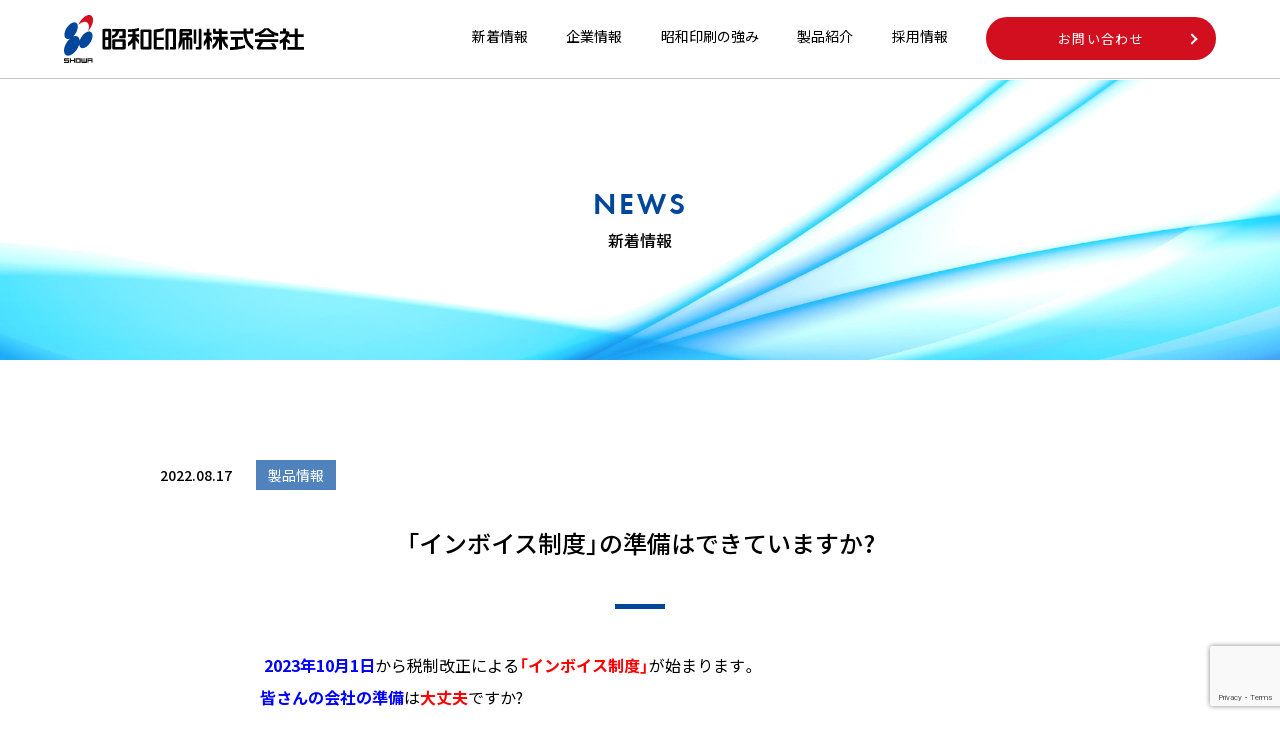

--- FILE ---
content_type: text/html; charset=UTF-8
request_url: https://www.showa-printing.co.jp/news/534/
body_size: 27406
content:
<!doctype html><html lang="ja"><head prefix="og:http://ogp.me/ns# fb: http://ogp.me/ns/fb# website: http://ogp.me/ns/website#"><meta charset="UTF-8"><meta name="viewport" content="width=device-width,initial-scale=1,maximum-scale=1,user-scalable=no"><meta name="format-detection" content="telephone=no"><meta http-equiv="X-UA-Compatible" content="IE=edge"><meta name="theme-color" content="#ffffff"><meta name="msapplication-TileColor" content="#0078d7"><meta name="apple-mobile-web-app-title" content="昭和印刷株式会社"><link rel="profile" href="http://gmpg.org/xfn/11"><meta name='robots' content='index, follow, max-image-preview:large, max-snippet:-1, max-video-preview:-1' /><style>img:is([sizes="auto" i], [sizes^="auto," i]) { contain-intrinsic-size: 3000px 1500px }</style><title>「インボイス制度」の準備はできていますか? | 名古屋の印刷会社 昭和印刷株式会社</title><link rel="canonical" href="https://www.showa-printing.co.jp/news/534/" /><meta property="og:locale" content="ja_JP" /><meta property="og:type" content="article" /><meta property="og:title" content="「インボイス制度」の準備はできていますか? | 名古屋の印刷会社 昭和印刷株式会社" /><meta property="og:url" content="https://www.showa-printing.co.jp/news/534/" /><meta property="og:site_name" content="名古屋の印刷会社 昭和印刷株式会社" /><meta property="article:modified_time" content="2023-10-29T21:53:47+00:00" /><meta property="og:image" content="https://www.showa-printing.co.jp/wp/wp-content/uploads/ogp.jpg" /><meta property="og:image:width" content="1200" /><meta property="og:image:height" content="630" /><meta property="og:image:type" content="image/jpeg" /><meta name="twitter:card" content="summary_large_image" /> <script type="application/ld+json" class="yoast-schema-graph">{"@context":"https://schema.org","@graph":[{"@type":"WebPage","@id":"https://www.showa-printing.co.jp/news/534/","url":"https://www.showa-printing.co.jp/news/534/","name":"「インボイス制度」の準備はできていますか? | 名古屋の印刷会社 昭和印刷株式会社","isPartOf":{"@id":"https://www.showa-printing.co.jp/#website"},"datePublished":"2022-08-17T03:37:30+00:00","dateModified":"2023-10-29T21:53:47+00:00","inLanguage":"ja","potentialAction":[{"@type":"ReadAction","target":["https://www.showa-printing.co.jp/news/534/"]}]},{"@type":"WebSite","@id":"https://www.showa-printing.co.jp/#website","url":"https://www.showa-printing.co.jp/","name":"名古屋の印刷会社 昭和印刷株式会社","description":"名古屋市の昭和印刷はカタログ、パンフ、ホームページ、ノベルティの制作を通じビジネスをサポートします。","potentialAction":[{"@type":"SearchAction","target":{"@type":"EntryPoint","urlTemplate":"https://www.showa-printing.co.jp/?s={search_term_string}"},"query-input":{"@type":"PropertyValueSpecification","valueRequired":true,"valueName":"search_term_string"}}],"inLanguage":"ja"}]}</script> <link rel='dns-prefetch' href='//cdnjs.cloudflare.com' /><link rel='dns-prefetch' href='//cdn.jsdelivr.net' /><link rel='stylesheet' id='wp-block-library-css' href='https://www.showa-printing.co.jp/wp/wp-includes/css/dist/block-library/style.min.css' type='text/css' media='all' /><style id='classic-theme-styles-inline-css' type='text/css'>/*! This file is auto-generated */
.wp-block-button__link{color:#fff;background-color:#32373c;border-radius:9999px;box-shadow:none;text-decoration:none;padding:calc(.667em + 2px) calc(1.333em + 2px);font-size:1.125em}.wp-block-file__button{background:#32373c;color:#fff;text-decoration:none}</style><style id='global-styles-inline-css' type='text/css'>:root{--wp--preset--aspect-ratio--square: 1;--wp--preset--aspect-ratio--4-3: 4/3;--wp--preset--aspect-ratio--3-4: 3/4;--wp--preset--aspect-ratio--3-2: 3/2;--wp--preset--aspect-ratio--2-3: 2/3;--wp--preset--aspect-ratio--16-9: 16/9;--wp--preset--aspect-ratio--9-16: 9/16;--wp--preset--color--black: #000000;--wp--preset--color--cyan-bluish-gray: #abb8c3;--wp--preset--color--white: #ffffff;--wp--preset--color--pale-pink: #f78da7;--wp--preset--color--vivid-red: #cf2e2e;--wp--preset--color--luminous-vivid-orange: #ff6900;--wp--preset--color--luminous-vivid-amber: #fcb900;--wp--preset--color--light-green-cyan: #7bdcb5;--wp--preset--color--vivid-green-cyan: #00d084;--wp--preset--color--pale-cyan-blue: #8ed1fc;--wp--preset--color--vivid-cyan-blue: #0693e3;--wp--preset--color--vivid-purple: #9b51e0;--wp--preset--gradient--vivid-cyan-blue-to-vivid-purple: linear-gradient(135deg,rgba(6,147,227,1) 0%,rgb(155,81,224) 100%);--wp--preset--gradient--light-green-cyan-to-vivid-green-cyan: linear-gradient(135deg,rgb(122,220,180) 0%,rgb(0,208,130) 100%);--wp--preset--gradient--luminous-vivid-amber-to-luminous-vivid-orange: linear-gradient(135deg,rgba(252,185,0,1) 0%,rgba(255,105,0,1) 100%);--wp--preset--gradient--luminous-vivid-orange-to-vivid-red: linear-gradient(135deg,rgba(255,105,0,1) 0%,rgb(207,46,46) 100%);--wp--preset--gradient--very-light-gray-to-cyan-bluish-gray: linear-gradient(135deg,rgb(238,238,238) 0%,rgb(169,184,195) 100%);--wp--preset--gradient--cool-to-warm-spectrum: linear-gradient(135deg,rgb(74,234,220) 0%,rgb(151,120,209) 20%,rgb(207,42,186) 40%,rgb(238,44,130) 60%,rgb(251,105,98) 80%,rgb(254,248,76) 100%);--wp--preset--gradient--blush-light-purple: linear-gradient(135deg,rgb(255,206,236) 0%,rgb(152,150,240) 100%);--wp--preset--gradient--blush-bordeaux: linear-gradient(135deg,rgb(254,205,165) 0%,rgb(254,45,45) 50%,rgb(107,0,62) 100%);--wp--preset--gradient--luminous-dusk: linear-gradient(135deg,rgb(255,203,112) 0%,rgb(199,81,192) 50%,rgb(65,88,208) 100%);--wp--preset--gradient--pale-ocean: linear-gradient(135deg,rgb(255,245,203) 0%,rgb(182,227,212) 50%,rgb(51,167,181) 100%);--wp--preset--gradient--electric-grass: linear-gradient(135deg,rgb(202,248,128) 0%,rgb(113,206,126) 100%);--wp--preset--gradient--midnight: linear-gradient(135deg,rgb(2,3,129) 0%,rgb(40,116,252) 100%);--wp--preset--font-size--small: 13px;--wp--preset--font-size--medium: 20px;--wp--preset--font-size--large: 36px;--wp--preset--font-size--x-large: 42px;--wp--preset--spacing--20: 0.44rem;--wp--preset--spacing--30: 0.67rem;--wp--preset--spacing--40: 1rem;--wp--preset--spacing--50: 1.5rem;--wp--preset--spacing--60: 2.25rem;--wp--preset--spacing--70: 3.38rem;--wp--preset--spacing--80: 5.06rem;--wp--preset--shadow--natural: 6px 6px 9px rgba(0, 0, 0, 0.2);--wp--preset--shadow--deep: 12px 12px 50px rgba(0, 0, 0, 0.4);--wp--preset--shadow--sharp: 6px 6px 0px rgba(0, 0, 0, 0.2);--wp--preset--shadow--outlined: 6px 6px 0px -3px rgba(255, 255, 255, 1), 6px 6px rgba(0, 0, 0, 1);--wp--preset--shadow--crisp: 6px 6px 0px rgba(0, 0, 0, 1);}:where(.is-layout-flex){gap: 0.5em;}:where(.is-layout-grid){gap: 0.5em;}body .is-layout-flex{display: flex;}.is-layout-flex{flex-wrap: wrap;align-items: center;}.is-layout-flex > :is(*, div){margin: 0;}body .is-layout-grid{display: grid;}.is-layout-grid > :is(*, div){margin: 0;}:where(.wp-block-columns.is-layout-flex){gap: 2em;}:where(.wp-block-columns.is-layout-grid){gap: 2em;}:where(.wp-block-post-template.is-layout-flex){gap: 1.25em;}:where(.wp-block-post-template.is-layout-grid){gap: 1.25em;}.has-black-color{color: var(--wp--preset--color--black) !important;}.has-cyan-bluish-gray-color{color: var(--wp--preset--color--cyan-bluish-gray) !important;}.has-white-color{color: var(--wp--preset--color--white) !important;}.has-pale-pink-color{color: var(--wp--preset--color--pale-pink) !important;}.has-vivid-red-color{color: var(--wp--preset--color--vivid-red) !important;}.has-luminous-vivid-orange-color{color: var(--wp--preset--color--luminous-vivid-orange) !important;}.has-luminous-vivid-amber-color{color: var(--wp--preset--color--luminous-vivid-amber) !important;}.has-light-green-cyan-color{color: var(--wp--preset--color--light-green-cyan) !important;}.has-vivid-green-cyan-color{color: var(--wp--preset--color--vivid-green-cyan) !important;}.has-pale-cyan-blue-color{color: var(--wp--preset--color--pale-cyan-blue) !important;}.has-vivid-cyan-blue-color{color: var(--wp--preset--color--vivid-cyan-blue) !important;}.has-vivid-purple-color{color: var(--wp--preset--color--vivid-purple) !important;}.has-black-background-color{background-color: var(--wp--preset--color--black) !important;}.has-cyan-bluish-gray-background-color{background-color: var(--wp--preset--color--cyan-bluish-gray) !important;}.has-white-background-color{background-color: var(--wp--preset--color--white) !important;}.has-pale-pink-background-color{background-color: var(--wp--preset--color--pale-pink) !important;}.has-vivid-red-background-color{background-color: var(--wp--preset--color--vivid-red) !important;}.has-luminous-vivid-orange-background-color{background-color: var(--wp--preset--color--luminous-vivid-orange) !important;}.has-luminous-vivid-amber-background-color{background-color: var(--wp--preset--color--luminous-vivid-amber) !important;}.has-light-green-cyan-background-color{background-color: var(--wp--preset--color--light-green-cyan) !important;}.has-vivid-green-cyan-background-color{background-color: var(--wp--preset--color--vivid-green-cyan) !important;}.has-pale-cyan-blue-background-color{background-color: var(--wp--preset--color--pale-cyan-blue) !important;}.has-vivid-cyan-blue-background-color{background-color: var(--wp--preset--color--vivid-cyan-blue) !important;}.has-vivid-purple-background-color{background-color: var(--wp--preset--color--vivid-purple) !important;}.has-black-border-color{border-color: var(--wp--preset--color--black) !important;}.has-cyan-bluish-gray-border-color{border-color: var(--wp--preset--color--cyan-bluish-gray) !important;}.has-white-border-color{border-color: var(--wp--preset--color--white) !important;}.has-pale-pink-border-color{border-color: var(--wp--preset--color--pale-pink) !important;}.has-vivid-red-border-color{border-color: var(--wp--preset--color--vivid-red) !important;}.has-luminous-vivid-orange-border-color{border-color: var(--wp--preset--color--luminous-vivid-orange) !important;}.has-luminous-vivid-amber-border-color{border-color: var(--wp--preset--color--luminous-vivid-amber) !important;}.has-light-green-cyan-border-color{border-color: var(--wp--preset--color--light-green-cyan) !important;}.has-vivid-green-cyan-border-color{border-color: var(--wp--preset--color--vivid-green-cyan) !important;}.has-pale-cyan-blue-border-color{border-color: var(--wp--preset--color--pale-cyan-blue) !important;}.has-vivid-cyan-blue-border-color{border-color: var(--wp--preset--color--vivid-cyan-blue) !important;}.has-vivid-purple-border-color{border-color: var(--wp--preset--color--vivid-purple) !important;}.has-vivid-cyan-blue-to-vivid-purple-gradient-background{background: var(--wp--preset--gradient--vivid-cyan-blue-to-vivid-purple) !important;}.has-light-green-cyan-to-vivid-green-cyan-gradient-background{background: var(--wp--preset--gradient--light-green-cyan-to-vivid-green-cyan) !important;}.has-luminous-vivid-amber-to-luminous-vivid-orange-gradient-background{background: var(--wp--preset--gradient--luminous-vivid-amber-to-luminous-vivid-orange) !important;}.has-luminous-vivid-orange-to-vivid-red-gradient-background{background: var(--wp--preset--gradient--luminous-vivid-orange-to-vivid-red) !important;}.has-very-light-gray-to-cyan-bluish-gray-gradient-background{background: var(--wp--preset--gradient--very-light-gray-to-cyan-bluish-gray) !important;}.has-cool-to-warm-spectrum-gradient-background{background: var(--wp--preset--gradient--cool-to-warm-spectrum) !important;}.has-blush-light-purple-gradient-background{background: var(--wp--preset--gradient--blush-light-purple) !important;}.has-blush-bordeaux-gradient-background{background: var(--wp--preset--gradient--blush-bordeaux) !important;}.has-luminous-dusk-gradient-background{background: var(--wp--preset--gradient--luminous-dusk) !important;}.has-pale-ocean-gradient-background{background: var(--wp--preset--gradient--pale-ocean) !important;}.has-electric-grass-gradient-background{background: var(--wp--preset--gradient--electric-grass) !important;}.has-midnight-gradient-background{background: var(--wp--preset--gradient--midnight) !important;}.has-small-font-size{font-size: var(--wp--preset--font-size--small) !important;}.has-medium-font-size{font-size: var(--wp--preset--font-size--medium) !important;}.has-large-font-size{font-size: var(--wp--preset--font-size--large) !important;}.has-x-large-font-size{font-size: var(--wp--preset--font-size--x-large) !important;}
:where(.wp-block-post-template.is-layout-flex){gap: 1.25em;}:where(.wp-block-post-template.is-layout-grid){gap: 1.25em;}
:where(.wp-block-columns.is-layout-flex){gap: 2em;}:where(.wp-block-columns.is-layout-grid){gap: 2em;}
:root :where(.wp-block-pullquote){font-size: 1.5em;line-height: 1.6;}</style><link rel='stylesheet' id='contact-form-7-css' href='https://www.showa-printing.co.jp/wp/wp-content/plugins/contact-form-7/includes/css/styles.css' type='text/css' media='all' /><link rel='stylesheet' id='xo-slider-css' href='https://www.showa-printing.co.jp/wp/wp-content/plugins/xo-liteslider/css/base.min.css' type='text/css' media='all' /><link rel='stylesheet' id='xo-swiper-css' href='https://www.showa-printing.co.jp/wp/wp-content/plugins/xo-liteslider/assets/vendor/swiper/swiper-bundle.min.css' type='text/css' media='all' /><link rel='stylesheet' id='yakuhanjp-css' href='https://cdn.jsdelivr.net/yakuhanjp/1.3.1/css/yakuhanjp.min.css' type='text/css' media='all' /><link rel='stylesheet' id='main-css-css' href='https://www.showa-printing.co.jp/wp/wp-content/themes/showa-printing/style.css' type='text/css' media='all' /> <script type="text/javascript" src="https://www.showa-printing.co.jp/wp/wp-includes/js/jquery/jquery.min.js" id="jquery-core-js"></script> <script type="text/javascript" src="https://www.showa-printing.co.jp/wp/wp-includes/js/jquery/jquery-migrate.min.js" id="jquery-migrate-js"></script> <script type="text/javascript" src="https://www.showa-printing.co.jp/wp/wp-content/plugins/flowpaper-lite-pdf-flipbook/assets/lity/lity.min.js" id="lity-js-js"></script> <script type="text/javascript" id="3d-flip-book-client-locale-loader-js-extra">var FB3D_CLIENT_LOCALE = {"ajaxurl":"https:\/\/www.showa-printing.co.jp\/wp\/wp-admin\/admin-ajax.php","dictionary":{"Table of contents":"Table of contents","Close":"Close","Bookmarks":"Bookmarks","Thumbnails":"Thumbnails","Search":"Search","Share":"Share","Facebook":"Facebook","Twitter":"Twitter","Email":"Email","Play":"Play","Previous page":"Previous page","Next page":"Next page","Zoom in":"Zoom in","Zoom out":"Zoom out","Fit view":"Fit view","Auto play":"Auto play","Full screen":"Full screen","More":"More","Smart pan":"Smart pan","Single page":"Single page","Sounds":"Sounds","Stats":"Stats","Print":"Print","Download":"Download","Goto first page":"Goto first page","Goto last page":"Goto last page"},"images":"https:\/\/www.showa-printing.co.jp\/wp\/wp-content\/plugins\/interactive-3d-flipbook-powered-physics-engine\/assets\/images\/","jsData":{"urls":[],"posts":{"ids_mis":[],"ids":[]},"pages":[],"firstPages":[],"bookCtrlProps":[],"bookTemplates":[]},"key":"3d-flip-book","pdfJS":{"pdfJsLib":"https:\/\/www.showa-printing.co.jp\/wp\/wp-content\/plugins\/interactive-3d-flipbook-powered-physics-engine\/assets\/js\/pdf.min.js?ver=4.3.136","pdfJsWorker":"https:\/\/www.showa-printing.co.jp\/wp\/wp-content\/plugins\/interactive-3d-flipbook-powered-physics-engine\/assets\/js\/pdf.worker.js?ver=4.3.136","stablePdfJsLib":"https:\/\/www.showa-printing.co.jp\/wp\/wp-content\/plugins\/interactive-3d-flipbook-powered-physics-engine\/assets\/js\/stable\/pdf.min.js?ver=2.5.207","stablePdfJsWorker":"https:\/\/www.showa-printing.co.jp\/wp\/wp-content\/plugins\/interactive-3d-flipbook-powered-physics-engine\/assets\/js\/stable\/pdf.worker.js?ver=2.5.207","pdfJsCMapUrl":"https:\/\/www.showa-printing.co.jp\/wp\/wp-content\/plugins\/interactive-3d-flipbook-powered-physics-engine\/assets\/cmaps\/"},"cacheurl":"https:\/\/www.showa-printing.co.jp\/wp\/wp-content\/uploads\/3d-flip-book\/cache\/","pluginsurl":"https:\/\/www.showa-printing.co.jp\/wp\/wp-content\/plugins\/","pluginurl":"https:\/\/www.showa-printing.co.jp\/wp\/wp-content\/plugins\/interactive-3d-flipbook-powered-physics-engine\/","thumbnailSize":{"width":"150","height":"150"},"version":"1.16.17"};</script> <script type="text/javascript" src="https://www.showa-printing.co.jp/wp/wp-content/plugins/interactive-3d-flipbook-powered-physics-engine/assets/js/client-locale-loader.js" id="3d-flip-book-client-locale-loader-js" async="async" data-wp-strategy="async"></script> <link rel="https://api.w.org/" href="https://www.showa-printing.co.jp/wp-json/" /><link rel="alternate" title="JSON" type="application/json" href="https://www.showa-printing.co.jp/wp-json/wp/v2/cp_information/534" /><link rel="EditURI" type="application/rsd+xml" title="RSD" href="https://www.showa-printing.co.jp/wp/xmlrpc.php?rsd" /><link rel='shortlink' href='https://www.showa-printing.co.jp/?p=534' /><link rel="alternate" title="oEmbed (JSON)" type="application/json+oembed" href="https://www.showa-printing.co.jp/wp-json/oembed/1.0/embed?url=https%3A%2F%2Fwww.showa-printing.co.jp%2Fnews%2F534%2F" /><link rel="alternate" title="oEmbed (XML)" type="text/xml+oembed" href="https://www.showa-printing.co.jp/wp-json/oembed/1.0/embed?url=https%3A%2F%2Fwww.showa-printing.co.jp%2Fnews%2F534%2F&#038;format=xml" />  <script async src="https://www.googletagmanager.com/gtag/js?id=G-8VSRCDE453"></script> <script>window.dataLayer = window.dataLayer || [];
			function gtag(){dataLayer.push(arguments);}
			gtag('js', new Date());
			gtag('config', 'G-8VSRCDE453');</script> <link rel="icon" href="https://www.showa-printing.co.jp/wp/wp-content/uploads/cropped-icon-512x512-1-32x32.png" sizes="32x32" /><link rel="icon" href="https://www.showa-printing.co.jp/wp/wp-content/uploads/cropped-icon-512x512-1-192x192.png" sizes="192x192" /><link rel="apple-touch-icon" href="https://www.showa-printing.co.jp/wp/wp-content/uploads/cropped-icon-512x512-1-180x180.png" /><meta name="msapplication-TileImage" content="https://www.showa-printing.co.jp/wp/wp-content/uploads/cropped-icon-512x512-1-270x270.png" /></head><body class="wp-singular cp_information-template-default single single-cp_information postid-534 wp-theme-showa-printing"><header class="header"><div class="header-inner"> <a href="https://www.showa-printing.co.jp/" class="logo"> <img src="https://www.showa-printing.co.jp/wp/wp-content/uploads/logo.svg" alt="名古屋の印刷会社 昭和印刷株式会社"> </a><div class="sp-contact sp-only"> <a class="btn" href="https://www.showa-printing.co.jp/contact/">お問い合わせ<i></i></a></div><div class="hum-btn sp-only"><ul><li></li><li></li><li></li></ul></div><nav><ul><li><a href="https://www.showa-printing.co.jp/news/">新着情報</a></li><li><a href="https://www.showa-printing.co.jp/aboutus/">企業情報</a></li><li><a href="https://www.showa-printing.co.jp/ourfeature/">昭和印刷の強み</a></li><li><a href="https://www.showa-printing.co.jp/productcategory/">製品紹介</a></li><li><a href="https://www.showa-printing.co.jp/recruit/">採用情報</a></li><li class="header-inner-contact"> <a class="btn" href="https://www.showa-printing.co.jp/contact/">お問い合わせ<i></i></a></li></ul></nav></div></header> <style>.mv {
      background-image: url("https://www.showa-printing.co.jp/wp/wp-content/themes/showa-printing/assets/images/common/mv.jpg");
    }
    @media screen and (max-width: 768px) {
      .mv {
        background-image: url("https://www.showa-printing.co.jp/wp/wp-content/themes/showa-printing/assets/images/sp/common/mv.jpg");
      }
    }</style><div class="mv "><div class="mv-inner"><div class="text-area floater"><h1> <span class="en futura-bold">NEWS</span> <span class="jp">新着情報</span></h1></div></div></div><main role="main" class="contents-width--960"><section class="page-contents"><div class="inner"><div class="newsDetailHeader"><div class="newsDetailHeader__date-category"><div class="newsDetailHeader__date">2022.08.17</div><div class="newsDetailHeader__category"> 製品情報</div></div><div class="title"><h2 class="title-in"> <span class="jp">「インボイス制度」の準備はできていますか?</span></h2></div></div><div class="text-area"><p><span style="color: #0000ff;"><strong>&nbsp; &nbsp; &nbsp; &nbsp; &nbsp; &nbsp; &nbsp; &nbsp; &nbsp; &nbsp; &nbsp; &nbsp; <span style="font-size: 16px;">&nbsp; 2023年10月1日</span></strong></span><span style="font-size: 16px;">から税制改正による<span style="color: #ff0000;"><strong>「インボイス制度」</strong></span>が始まります。</span></p><p><span style="font-size: 16px;"><span style="color: #0000ff;"><strong>&nbsp; &nbsp; &nbsp; &nbsp; &nbsp; &nbsp; &nbsp; &nbsp; &nbsp; &nbsp; &nbsp; &nbsp; &nbsp;皆さんの会社の準備</strong></span>は<strong><span style="color: #ff0000;">大丈夫</span></strong>ですか?</span></p><p>&nbsp;</p><p><strong><span style="color: #0000ff;"><img fetchpriority="high" decoding="async" src="https://www.showa-printing.co.jp/wp/wp-content/uploads/2687143ae50c5c2c98432b18ea5199fa.jpg" alt="" width="1654" height="2339" class="alignnone size-full wp-image-536" srcset="https://www.showa-printing.co.jp/wp/wp-content/uploads/2687143ae50c5c2c98432b18ea5199fa.jpg 1654w, https://www.showa-printing.co.jp/wp/wp-content/uploads/2687143ae50c5c2c98432b18ea5199fa-1086x1536.jpg 1086w, https://www.showa-printing.co.jp/wp/wp-content/uploads/2687143ae50c5c2c98432b18ea5199fa-1448x2048.jpg 1448w" sizes="(max-width: 1654px) 100vw, 1654px" /></span></strong></p><p>&nbsp;</p></div><p>&nbsp;</p><p>&nbsp;</p> <a href="https://www.showa-printing.co.jp/news/" class="btn">お知らせ一覧</a></div></section></main> <span class="top-back"> <i> <img src="https://www.showa-printing.co.jp/wp/wp-content/themes/showa-printing/assets/images/common/pagetop.jpg" alt="トップに戻る"> </i> </span><footer class="footer"><div class="footer-inner"> <a href="https://www.showa-printing.co.jp/" class="logo"> <img src="https://www.showa-printing.co.jp/wp/wp-content/uploads/logo_f.svg" alt="名古屋の印刷会社 昭和印刷株式会社"> </a><ul><li class="pc-only"> <a href="https://www.showa-printing.co.jp/aboutus/"><span>企業情報</span></a></li><li> <a href="https://www.showa-printing.co.jp/recruit/"><span>採用情報</span></a></li><li> <a href="https://www.showa-printing.co.jp/sitepolicy/"><span>サイトポリシー</span></a></li><li class="pc-only"> <a href="https://www.showa-printing.co.jp/ourfeature/"><span>昭和印刷の強み</span></a></li><li class="pc-only"> <a href="https://www.showa-printing.co.jp/contact/"><span>お問い合わせ</span></a></li><li> <a href="https://www.showa-printing.co.jp/privacypolicy/"><span>プライバシーポリシー</span></a></li><li class="pc-only"> <a href="https://www.showa-printing.co.jp/productcategory/"><span>製品紹介</span></a></li><li> <a href="https://www.showa-printing.co.jp/%e4%ba%ba%e6%a8%a9%e6%96%b9%e9%87%9d/"><span>人権方針</span></a></li></ul></div> <small class="copy">©Copyright SHOWA PRINTING CO.,LTD. All Rights Reserved.</small></footer> <script type="speculationrules">{"prefetch":[{"source":"document","where":{"and":[{"href_matches":"\/*"},{"not":{"href_matches":["\/wp\/wp-*.php","\/wp\/wp-admin\/*","\/wp\/wp-content\/uploads\/*","\/wp\/wp-content\/*","\/wp\/wp-content\/plugins\/*","\/wp\/wp-content\/themes\/showa-printing\/*","\/*\\?(.+)"]}},{"not":{"selector_matches":"a[rel~=\"nofollow\"]"}},{"not":{"selector_matches":".no-prefetch, .no-prefetch a"}}]},"eagerness":"conservative"}]}</script> <script type="text/javascript" src="https://www.showa-printing.co.jp/wp/wp-includes/js/dist/hooks.min.js" id="wp-hooks-js"></script> <script type="text/javascript" src="https://www.showa-printing.co.jp/wp/wp-includes/js/dist/i18n.min.js" id="wp-i18n-js"></script> <script type="text/javascript" id="wp-i18n-js-after">wp.i18n.setLocaleData( { 'text direction\u0004ltr': [ 'ltr' ] } );</script> <script type="text/javascript" src="https://www.showa-printing.co.jp/wp/wp-content/plugins/contact-form-7/includes/swv/js/index.js" id="swv-js"></script> <script type="text/javascript" id="contact-form-7-js-translations">( function( domain, translations ) {
	var localeData = translations.locale_data[ domain ] || translations.locale_data.messages;
	localeData[""].domain = domain;
	wp.i18n.setLocaleData( localeData, domain );
} )( "contact-form-7", {"translation-revision-date":"2025-10-29 09:23:50+0000","generator":"GlotPress\/4.0.3","domain":"messages","locale_data":{"messages":{"":{"domain":"messages","plural-forms":"nplurals=1; plural=0;","lang":"ja_JP"},"This contact form is placed in the wrong place.":["\u3053\u306e\u30b3\u30f3\u30bf\u30af\u30c8\u30d5\u30a9\u30fc\u30e0\u306f\u9593\u9055\u3063\u305f\u4f4d\u7f6e\u306b\u7f6e\u304b\u308c\u3066\u3044\u307e\u3059\u3002"],"Error:":["\u30a8\u30e9\u30fc:"]}},"comment":{"reference":"includes\/js\/index.js"}} );</script> <script type="text/javascript" id="contact-form-7-js-before">var wpcf7 = {
    "api": {
        "root": "https:\/\/www.showa-printing.co.jp\/wp-json\/",
        "namespace": "contact-form-7\/v1"
    }
};</script> <script type="text/javascript" src="https://www.showa-printing.co.jp/wp/wp-content/plugins/contact-form-7/includes/js/index.js" id="contact-form-7-js"></script> <script type="text/javascript" src="https://cdnjs.cloudflare.com/ajax/libs/jquery.matchHeight/0.7.2/jquery.matchHeight-min.js" id="matchHeight-js-js"></script> <script type="text/javascript" src="https://www.showa-printing.co.jp/wp/wp-content/themes/showa-printing/assets/js/common.js" id="common-js-js"></script> <script type="text/javascript" src="https://www.showa-printing.co.jp/wp/wp-content/themes/showa-printing/assets/js/plugins/scrollmagic/ScrollMagic.min.js" id="scrollmagic-js"></script> <script type="text/javascript" src="https://www.showa-printing.co.jp/wp/wp-content/themes/showa-printing/assets/js/plugins/scrollmagic/animation.gsap.min.js" id="scrollmagic-animation-js"></script> <script type="text/javascript" src="https://www.showa-printing.co.jp/wp/wp-content/themes/showa-printing/assets/js/plugins/scrollmagic/TweenMax.min.js" id="scrollmagic-TweenMax-js"></script> <script type="text/javascript" src="https://www.showa-printing.co.jp/wp/wp-content/themes/showa-printing/assets/js/plugins/scrollmagic/debug.addindicators.min.js" id="scrollmagic-debug-addindicators-js"></script> <script type="text/javascript" src="https://www.showa-printing.co.jp/wp/wp-content/themes/showa-printing/assets/js/exec/animation.js" id="animation-js-js"></script> <script type="text/javascript" src="https://www.google.com/recaptcha/api.js?render=6LfNbnIrAAAAAIUvHSkmKZHBo6ar-8EqzvnJJncQ" id="google-recaptcha-js"></script> <script type="text/javascript" src="https://www.showa-printing.co.jp/wp/wp-includes/js/dist/vendor/wp-polyfill.min.js" id="wp-polyfill-js"></script> <script type="text/javascript" id="wpcf7-recaptcha-js-before">var wpcf7_recaptcha = {
    "sitekey": "6LfNbnIrAAAAAIUvHSkmKZHBo6ar-8EqzvnJJncQ",
    "actions": {
        "homepage": "homepage",
        "contactform": "contactform"
    }
};</script> <script type="text/javascript" src="https://www.showa-printing.co.jp/wp/wp-content/plugins/contact-form-7/modules/recaptcha/index.js" id="wpcf7-recaptcha-js"></script> </body></html>

--- FILE ---
content_type: text/html; charset=utf-8
request_url: https://www.google.com/recaptcha/api2/anchor?ar=1&k=6LfNbnIrAAAAAIUvHSkmKZHBo6ar-8EqzvnJJncQ&co=aHR0cHM6Ly93d3cuc2hvd2EtcHJpbnRpbmcuY28uanA6NDQz&hl=en&v=7gg7H51Q-naNfhmCP3_R47ho&size=invisible&anchor-ms=20000&execute-ms=30000&cb=hpzqt7gbczko
body_size: 48008
content:
<!DOCTYPE HTML><html dir="ltr" lang="en"><head><meta http-equiv="Content-Type" content="text/html; charset=UTF-8">
<meta http-equiv="X-UA-Compatible" content="IE=edge">
<title>reCAPTCHA</title>
<style type="text/css">
/* cyrillic-ext */
@font-face {
  font-family: 'Roboto';
  font-style: normal;
  font-weight: 400;
  font-stretch: 100%;
  src: url(//fonts.gstatic.com/s/roboto/v48/KFO7CnqEu92Fr1ME7kSn66aGLdTylUAMa3GUBHMdazTgWw.woff2) format('woff2');
  unicode-range: U+0460-052F, U+1C80-1C8A, U+20B4, U+2DE0-2DFF, U+A640-A69F, U+FE2E-FE2F;
}
/* cyrillic */
@font-face {
  font-family: 'Roboto';
  font-style: normal;
  font-weight: 400;
  font-stretch: 100%;
  src: url(//fonts.gstatic.com/s/roboto/v48/KFO7CnqEu92Fr1ME7kSn66aGLdTylUAMa3iUBHMdazTgWw.woff2) format('woff2');
  unicode-range: U+0301, U+0400-045F, U+0490-0491, U+04B0-04B1, U+2116;
}
/* greek-ext */
@font-face {
  font-family: 'Roboto';
  font-style: normal;
  font-weight: 400;
  font-stretch: 100%;
  src: url(//fonts.gstatic.com/s/roboto/v48/KFO7CnqEu92Fr1ME7kSn66aGLdTylUAMa3CUBHMdazTgWw.woff2) format('woff2');
  unicode-range: U+1F00-1FFF;
}
/* greek */
@font-face {
  font-family: 'Roboto';
  font-style: normal;
  font-weight: 400;
  font-stretch: 100%;
  src: url(//fonts.gstatic.com/s/roboto/v48/KFO7CnqEu92Fr1ME7kSn66aGLdTylUAMa3-UBHMdazTgWw.woff2) format('woff2');
  unicode-range: U+0370-0377, U+037A-037F, U+0384-038A, U+038C, U+038E-03A1, U+03A3-03FF;
}
/* math */
@font-face {
  font-family: 'Roboto';
  font-style: normal;
  font-weight: 400;
  font-stretch: 100%;
  src: url(//fonts.gstatic.com/s/roboto/v48/KFO7CnqEu92Fr1ME7kSn66aGLdTylUAMawCUBHMdazTgWw.woff2) format('woff2');
  unicode-range: U+0302-0303, U+0305, U+0307-0308, U+0310, U+0312, U+0315, U+031A, U+0326-0327, U+032C, U+032F-0330, U+0332-0333, U+0338, U+033A, U+0346, U+034D, U+0391-03A1, U+03A3-03A9, U+03B1-03C9, U+03D1, U+03D5-03D6, U+03F0-03F1, U+03F4-03F5, U+2016-2017, U+2034-2038, U+203C, U+2040, U+2043, U+2047, U+2050, U+2057, U+205F, U+2070-2071, U+2074-208E, U+2090-209C, U+20D0-20DC, U+20E1, U+20E5-20EF, U+2100-2112, U+2114-2115, U+2117-2121, U+2123-214F, U+2190, U+2192, U+2194-21AE, U+21B0-21E5, U+21F1-21F2, U+21F4-2211, U+2213-2214, U+2216-22FF, U+2308-230B, U+2310, U+2319, U+231C-2321, U+2336-237A, U+237C, U+2395, U+239B-23B7, U+23D0, U+23DC-23E1, U+2474-2475, U+25AF, U+25B3, U+25B7, U+25BD, U+25C1, U+25CA, U+25CC, U+25FB, U+266D-266F, U+27C0-27FF, U+2900-2AFF, U+2B0E-2B11, U+2B30-2B4C, U+2BFE, U+3030, U+FF5B, U+FF5D, U+1D400-1D7FF, U+1EE00-1EEFF;
}
/* symbols */
@font-face {
  font-family: 'Roboto';
  font-style: normal;
  font-weight: 400;
  font-stretch: 100%;
  src: url(//fonts.gstatic.com/s/roboto/v48/KFO7CnqEu92Fr1ME7kSn66aGLdTylUAMaxKUBHMdazTgWw.woff2) format('woff2');
  unicode-range: U+0001-000C, U+000E-001F, U+007F-009F, U+20DD-20E0, U+20E2-20E4, U+2150-218F, U+2190, U+2192, U+2194-2199, U+21AF, U+21E6-21F0, U+21F3, U+2218-2219, U+2299, U+22C4-22C6, U+2300-243F, U+2440-244A, U+2460-24FF, U+25A0-27BF, U+2800-28FF, U+2921-2922, U+2981, U+29BF, U+29EB, U+2B00-2BFF, U+4DC0-4DFF, U+FFF9-FFFB, U+10140-1018E, U+10190-1019C, U+101A0, U+101D0-101FD, U+102E0-102FB, U+10E60-10E7E, U+1D2C0-1D2D3, U+1D2E0-1D37F, U+1F000-1F0FF, U+1F100-1F1AD, U+1F1E6-1F1FF, U+1F30D-1F30F, U+1F315, U+1F31C, U+1F31E, U+1F320-1F32C, U+1F336, U+1F378, U+1F37D, U+1F382, U+1F393-1F39F, U+1F3A7-1F3A8, U+1F3AC-1F3AF, U+1F3C2, U+1F3C4-1F3C6, U+1F3CA-1F3CE, U+1F3D4-1F3E0, U+1F3ED, U+1F3F1-1F3F3, U+1F3F5-1F3F7, U+1F408, U+1F415, U+1F41F, U+1F426, U+1F43F, U+1F441-1F442, U+1F444, U+1F446-1F449, U+1F44C-1F44E, U+1F453, U+1F46A, U+1F47D, U+1F4A3, U+1F4B0, U+1F4B3, U+1F4B9, U+1F4BB, U+1F4BF, U+1F4C8-1F4CB, U+1F4D6, U+1F4DA, U+1F4DF, U+1F4E3-1F4E6, U+1F4EA-1F4ED, U+1F4F7, U+1F4F9-1F4FB, U+1F4FD-1F4FE, U+1F503, U+1F507-1F50B, U+1F50D, U+1F512-1F513, U+1F53E-1F54A, U+1F54F-1F5FA, U+1F610, U+1F650-1F67F, U+1F687, U+1F68D, U+1F691, U+1F694, U+1F698, U+1F6AD, U+1F6B2, U+1F6B9-1F6BA, U+1F6BC, U+1F6C6-1F6CF, U+1F6D3-1F6D7, U+1F6E0-1F6EA, U+1F6F0-1F6F3, U+1F6F7-1F6FC, U+1F700-1F7FF, U+1F800-1F80B, U+1F810-1F847, U+1F850-1F859, U+1F860-1F887, U+1F890-1F8AD, U+1F8B0-1F8BB, U+1F8C0-1F8C1, U+1F900-1F90B, U+1F93B, U+1F946, U+1F984, U+1F996, U+1F9E9, U+1FA00-1FA6F, U+1FA70-1FA7C, U+1FA80-1FA89, U+1FA8F-1FAC6, U+1FACE-1FADC, U+1FADF-1FAE9, U+1FAF0-1FAF8, U+1FB00-1FBFF;
}
/* vietnamese */
@font-face {
  font-family: 'Roboto';
  font-style: normal;
  font-weight: 400;
  font-stretch: 100%;
  src: url(//fonts.gstatic.com/s/roboto/v48/KFO7CnqEu92Fr1ME7kSn66aGLdTylUAMa3OUBHMdazTgWw.woff2) format('woff2');
  unicode-range: U+0102-0103, U+0110-0111, U+0128-0129, U+0168-0169, U+01A0-01A1, U+01AF-01B0, U+0300-0301, U+0303-0304, U+0308-0309, U+0323, U+0329, U+1EA0-1EF9, U+20AB;
}
/* latin-ext */
@font-face {
  font-family: 'Roboto';
  font-style: normal;
  font-weight: 400;
  font-stretch: 100%;
  src: url(//fonts.gstatic.com/s/roboto/v48/KFO7CnqEu92Fr1ME7kSn66aGLdTylUAMa3KUBHMdazTgWw.woff2) format('woff2');
  unicode-range: U+0100-02BA, U+02BD-02C5, U+02C7-02CC, U+02CE-02D7, U+02DD-02FF, U+0304, U+0308, U+0329, U+1D00-1DBF, U+1E00-1E9F, U+1EF2-1EFF, U+2020, U+20A0-20AB, U+20AD-20C0, U+2113, U+2C60-2C7F, U+A720-A7FF;
}
/* latin */
@font-face {
  font-family: 'Roboto';
  font-style: normal;
  font-weight: 400;
  font-stretch: 100%;
  src: url(//fonts.gstatic.com/s/roboto/v48/KFO7CnqEu92Fr1ME7kSn66aGLdTylUAMa3yUBHMdazQ.woff2) format('woff2');
  unicode-range: U+0000-00FF, U+0131, U+0152-0153, U+02BB-02BC, U+02C6, U+02DA, U+02DC, U+0304, U+0308, U+0329, U+2000-206F, U+20AC, U+2122, U+2191, U+2193, U+2212, U+2215, U+FEFF, U+FFFD;
}
/* cyrillic-ext */
@font-face {
  font-family: 'Roboto';
  font-style: normal;
  font-weight: 500;
  font-stretch: 100%;
  src: url(//fonts.gstatic.com/s/roboto/v48/KFO7CnqEu92Fr1ME7kSn66aGLdTylUAMa3GUBHMdazTgWw.woff2) format('woff2');
  unicode-range: U+0460-052F, U+1C80-1C8A, U+20B4, U+2DE0-2DFF, U+A640-A69F, U+FE2E-FE2F;
}
/* cyrillic */
@font-face {
  font-family: 'Roboto';
  font-style: normal;
  font-weight: 500;
  font-stretch: 100%;
  src: url(//fonts.gstatic.com/s/roboto/v48/KFO7CnqEu92Fr1ME7kSn66aGLdTylUAMa3iUBHMdazTgWw.woff2) format('woff2');
  unicode-range: U+0301, U+0400-045F, U+0490-0491, U+04B0-04B1, U+2116;
}
/* greek-ext */
@font-face {
  font-family: 'Roboto';
  font-style: normal;
  font-weight: 500;
  font-stretch: 100%;
  src: url(//fonts.gstatic.com/s/roboto/v48/KFO7CnqEu92Fr1ME7kSn66aGLdTylUAMa3CUBHMdazTgWw.woff2) format('woff2');
  unicode-range: U+1F00-1FFF;
}
/* greek */
@font-face {
  font-family: 'Roboto';
  font-style: normal;
  font-weight: 500;
  font-stretch: 100%;
  src: url(//fonts.gstatic.com/s/roboto/v48/KFO7CnqEu92Fr1ME7kSn66aGLdTylUAMa3-UBHMdazTgWw.woff2) format('woff2');
  unicode-range: U+0370-0377, U+037A-037F, U+0384-038A, U+038C, U+038E-03A1, U+03A3-03FF;
}
/* math */
@font-face {
  font-family: 'Roboto';
  font-style: normal;
  font-weight: 500;
  font-stretch: 100%;
  src: url(//fonts.gstatic.com/s/roboto/v48/KFO7CnqEu92Fr1ME7kSn66aGLdTylUAMawCUBHMdazTgWw.woff2) format('woff2');
  unicode-range: U+0302-0303, U+0305, U+0307-0308, U+0310, U+0312, U+0315, U+031A, U+0326-0327, U+032C, U+032F-0330, U+0332-0333, U+0338, U+033A, U+0346, U+034D, U+0391-03A1, U+03A3-03A9, U+03B1-03C9, U+03D1, U+03D5-03D6, U+03F0-03F1, U+03F4-03F5, U+2016-2017, U+2034-2038, U+203C, U+2040, U+2043, U+2047, U+2050, U+2057, U+205F, U+2070-2071, U+2074-208E, U+2090-209C, U+20D0-20DC, U+20E1, U+20E5-20EF, U+2100-2112, U+2114-2115, U+2117-2121, U+2123-214F, U+2190, U+2192, U+2194-21AE, U+21B0-21E5, U+21F1-21F2, U+21F4-2211, U+2213-2214, U+2216-22FF, U+2308-230B, U+2310, U+2319, U+231C-2321, U+2336-237A, U+237C, U+2395, U+239B-23B7, U+23D0, U+23DC-23E1, U+2474-2475, U+25AF, U+25B3, U+25B7, U+25BD, U+25C1, U+25CA, U+25CC, U+25FB, U+266D-266F, U+27C0-27FF, U+2900-2AFF, U+2B0E-2B11, U+2B30-2B4C, U+2BFE, U+3030, U+FF5B, U+FF5D, U+1D400-1D7FF, U+1EE00-1EEFF;
}
/* symbols */
@font-face {
  font-family: 'Roboto';
  font-style: normal;
  font-weight: 500;
  font-stretch: 100%;
  src: url(//fonts.gstatic.com/s/roboto/v48/KFO7CnqEu92Fr1ME7kSn66aGLdTylUAMaxKUBHMdazTgWw.woff2) format('woff2');
  unicode-range: U+0001-000C, U+000E-001F, U+007F-009F, U+20DD-20E0, U+20E2-20E4, U+2150-218F, U+2190, U+2192, U+2194-2199, U+21AF, U+21E6-21F0, U+21F3, U+2218-2219, U+2299, U+22C4-22C6, U+2300-243F, U+2440-244A, U+2460-24FF, U+25A0-27BF, U+2800-28FF, U+2921-2922, U+2981, U+29BF, U+29EB, U+2B00-2BFF, U+4DC0-4DFF, U+FFF9-FFFB, U+10140-1018E, U+10190-1019C, U+101A0, U+101D0-101FD, U+102E0-102FB, U+10E60-10E7E, U+1D2C0-1D2D3, U+1D2E0-1D37F, U+1F000-1F0FF, U+1F100-1F1AD, U+1F1E6-1F1FF, U+1F30D-1F30F, U+1F315, U+1F31C, U+1F31E, U+1F320-1F32C, U+1F336, U+1F378, U+1F37D, U+1F382, U+1F393-1F39F, U+1F3A7-1F3A8, U+1F3AC-1F3AF, U+1F3C2, U+1F3C4-1F3C6, U+1F3CA-1F3CE, U+1F3D4-1F3E0, U+1F3ED, U+1F3F1-1F3F3, U+1F3F5-1F3F7, U+1F408, U+1F415, U+1F41F, U+1F426, U+1F43F, U+1F441-1F442, U+1F444, U+1F446-1F449, U+1F44C-1F44E, U+1F453, U+1F46A, U+1F47D, U+1F4A3, U+1F4B0, U+1F4B3, U+1F4B9, U+1F4BB, U+1F4BF, U+1F4C8-1F4CB, U+1F4D6, U+1F4DA, U+1F4DF, U+1F4E3-1F4E6, U+1F4EA-1F4ED, U+1F4F7, U+1F4F9-1F4FB, U+1F4FD-1F4FE, U+1F503, U+1F507-1F50B, U+1F50D, U+1F512-1F513, U+1F53E-1F54A, U+1F54F-1F5FA, U+1F610, U+1F650-1F67F, U+1F687, U+1F68D, U+1F691, U+1F694, U+1F698, U+1F6AD, U+1F6B2, U+1F6B9-1F6BA, U+1F6BC, U+1F6C6-1F6CF, U+1F6D3-1F6D7, U+1F6E0-1F6EA, U+1F6F0-1F6F3, U+1F6F7-1F6FC, U+1F700-1F7FF, U+1F800-1F80B, U+1F810-1F847, U+1F850-1F859, U+1F860-1F887, U+1F890-1F8AD, U+1F8B0-1F8BB, U+1F8C0-1F8C1, U+1F900-1F90B, U+1F93B, U+1F946, U+1F984, U+1F996, U+1F9E9, U+1FA00-1FA6F, U+1FA70-1FA7C, U+1FA80-1FA89, U+1FA8F-1FAC6, U+1FACE-1FADC, U+1FADF-1FAE9, U+1FAF0-1FAF8, U+1FB00-1FBFF;
}
/* vietnamese */
@font-face {
  font-family: 'Roboto';
  font-style: normal;
  font-weight: 500;
  font-stretch: 100%;
  src: url(//fonts.gstatic.com/s/roboto/v48/KFO7CnqEu92Fr1ME7kSn66aGLdTylUAMa3OUBHMdazTgWw.woff2) format('woff2');
  unicode-range: U+0102-0103, U+0110-0111, U+0128-0129, U+0168-0169, U+01A0-01A1, U+01AF-01B0, U+0300-0301, U+0303-0304, U+0308-0309, U+0323, U+0329, U+1EA0-1EF9, U+20AB;
}
/* latin-ext */
@font-face {
  font-family: 'Roboto';
  font-style: normal;
  font-weight: 500;
  font-stretch: 100%;
  src: url(//fonts.gstatic.com/s/roboto/v48/KFO7CnqEu92Fr1ME7kSn66aGLdTylUAMa3KUBHMdazTgWw.woff2) format('woff2');
  unicode-range: U+0100-02BA, U+02BD-02C5, U+02C7-02CC, U+02CE-02D7, U+02DD-02FF, U+0304, U+0308, U+0329, U+1D00-1DBF, U+1E00-1E9F, U+1EF2-1EFF, U+2020, U+20A0-20AB, U+20AD-20C0, U+2113, U+2C60-2C7F, U+A720-A7FF;
}
/* latin */
@font-face {
  font-family: 'Roboto';
  font-style: normal;
  font-weight: 500;
  font-stretch: 100%;
  src: url(//fonts.gstatic.com/s/roboto/v48/KFO7CnqEu92Fr1ME7kSn66aGLdTylUAMa3yUBHMdazQ.woff2) format('woff2');
  unicode-range: U+0000-00FF, U+0131, U+0152-0153, U+02BB-02BC, U+02C6, U+02DA, U+02DC, U+0304, U+0308, U+0329, U+2000-206F, U+20AC, U+2122, U+2191, U+2193, U+2212, U+2215, U+FEFF, U+FFFD;
}
/* cyrillic-ext */
@font-face {
  font-family: 'Roboto';
  font-style: normal;
  font-weight: 900;
  font-stretch: 100%;
  src: url(//fonts.gstatic.com/s/roboto/v48/KFO7CnqEu92Fr1ME7kSn66aGLdTylUAMa3GUBHMdazTgWw.woff2) format('woff2');
  unicode-range: U+0460-052F, U+1C80-1C8A, U+20B4, U+2DE0-2DFF, U+A640-A69F, U+FE2E-FE2F;
}
/* cyrillic */
@font-face {
  font-family: 'Roboto';
  font-style: normal;
  font-weight: 900;
  font-stretch: 100%;
  src: url(//fonts.gstatic.com/s/roboto/v48/KFO7CnqEu92Fr1ME7kSn66aGLdTylUAMa3iUBHMdazTgWw.woff2) format('woff2');
  unicode-range: U+0301, U+0400-045F, U+0490-0491, U+04B0-04B1, U+2116;
}
/* greek-ext */
@font-face {
  font-family: 'Roboto';
  font-style: normal;
  font-weight: 900;
  font-stretch: 100%;
  src: url(//fonts.gstatic.com/s/roboto/v48/KFO7CnqEu92Fr1ME7kSn66aGLdTylUAMa3CUBHMdazTgWw.woff2) format('woff2');
  unicode-range: U+1F00-1FFF;
}
/* greek */
@font-face {
  font-family: 'Roboto';
  font-style: normal;
  font-weight: 900;
  font-stretch: 100%;
  src: url(//fonts.gstatic.com/s/roboto/v48/KFO7CnqEu92Fr1ME7kSn66aGLdTylUAMa3-UBHMdazTgWw.woff2) format('woff2');
  unicode-range: U+0370-0377, U+037A-037F, U+0384-038A, U+038C, U+038E-03A1, U+03A3-03FF;
}
/* math */
@font-face {
  font-family: 'Roboto';
  font-style: normal;
  font-weight: 900;
  font-stretch: 100%;
  src: url(//fonts.gstatic.com/s/roboto/v48/KFO7CnqEu92Fr1ME7kSn66aGLdTylUAMawCUBHMdazTgWw.woff2) format('woff2');
  unicode-range: U+0302-0303, U+0305, U+0307-0308, U+0310, U+0312, U+0315, U+031A, U+0326-0327, U+032C, U+032F-0330, U+0332-0333, U+0338, U+033A, U+0346, U+034D, U+0391-03A1, U+03A3-03A9, U+03B1-03C9, U+03D1, U+03D5-03D6, U+03F0-03F1, U+03F4-03F5, U+2016-2017, U+2034-2038, U+203C, U+2040, U+2043, U+2047, U+2050, U+2057, U+205F, U+2070-2071, U+2074-208E, U+2090-209C, U+20D0-20DC, U+20E1, U+20E5-20EF, U+2100-2112, U+2114-2115, U+2117-2121, U+2123-214F, U+2190, U+2192, U+2194-21AE, U+21B0-21E5, U+21F1-21F2, U+21F4-2211, U+2213-2214, U+2216-22FF, U+2308-230B, U+2310, U+2319, U+231C-2321, U+2336-237A, U+237C, U+2395, U+239B-23B7, U+23D0, U+23DC-23E1, U+2474-2475, U+25AF, U+25B3, U+25B7, U+25BD, U+25C1, U+25CA, U+25CC, U+25FB, U+266D-266F, U+27C0-27FF, U+2900-2AFF, U+2B0E-2B11, U+2B30-2B4C, U+2BFE, U+3030, U+FF5B, U+FF5D, U+1D400-1D7FF, U+1EE00-1EEFF;
}
/* symbols */
@font-face {
  font-family: 'Roboto';
  font-style: normal;
  font-weight: 900;
  font-stretch: 100%;
  src: url(//fonts.gstatic.com/s/roboto/v48/KFO7CnqEu92Fr1ME7kSn66aGLdTylUAMaxKUBHMdazTgWw.woff2) format('woff2');
  unicode-range: U+0001-000C, U+000E-001F, U+007F-009F, U+20DD-20E0, U+20E2-20E4, U+2150-218F, U+2190, U+2192, U+2194-2199, U+21AF, U+21E6-21F0, U+21F3, U+2218-2219, U+2299, U+22C4-22C6, U+2300-243F, U+2440-244A, U+2460-24FF, U+25A0-27BF, U+2800-28FF, U+2921-2922, U+2981, U+29BF, U+29EB, U+2B00-2BFF, U+4DC0-4DFF, U+FFF9-FFFB, U+10140-1018E, U+10190-1019C, U+101A0, U+101D0-101FD, U+102E0-102FB, U+10E60-10E7E, U+1D2C0-1D2D3, U+1D2E0-1D37F, U+1F000-1F0FF, U+1F100-1F1AD, U+1F1E6-1F1FF, U+1F30D-1F30F, U+1F315, U+1F31C, U+1F31E, U+1F320-1F32C, U+1F336, U+1F378, U+1F37D, U+1F382, U+1F393-1F39F, U+1F3A7-1F3A8, U+1F3AC-1F3AF, U+1F3C2, U+1F3C4-1F3C6, U+1F3CA-1F3CE, U+1F3D4-1F3E0, U+1F3ED, U+1F3F1-1F3F3, U+1F3F5-1F3F7, U+1F408, U+1F415, U+1F41F, U+1F426, U+1F43F, U+1F441-1F442, U+1F444, U+1F446-1F449, U+1F44C-1F44E, U+1F453, U+1F46A, U+1F47D, U+1F4A3, U+1F4B0, U+1F4B3, U+1F4B9, U+1F4BB, U+1F4BF, U+1F4C8-1F4CB, U+1F4D6, U+1F4DA, U+1F4DF, U+1F4E3-1F4E6, U+1F4EA-1F4ED, U+1F4F7, U+1F4F9-1F4FB, U+1F4FD-1F4FE, U+1F503, U+1F507-1F50B, U+1F50D, U+1F512-1F513, U+1F53E-1F54A, U+1F54F-1F5FA, U+1F610, U+1F650-1F67F, U+1F687, U+1F68D, U+1F691, U+1F694, U+1F698, U+1F6AD, U+1F6B2, U+1F6B9-1F6BA, U+1F6BC, U+1F6C6-1F6CF, U+1F6D3-1F6D7, U+1F6E0-1F6EA, U+1F6F0-1F6F3, U+1F6F7-1F6FC, U+1F700-1F7FF, U+1F800-1F80B, U+1F810-1F847, U+1F850-1F859, U+1F860-1F887, U+1F890-1F8AD, U+1F8B0-1F8BB, U+1F8C0-1F8C1, U+1F900-1F90B, U+1F93B, U+1F946, U+1F984, U+1F996, U+1F9E9, U+1FA00-1FA6F, U+1FA70-1FA7C, U+1FA80-1FA89, U+1FA8F-1FAC6, U+1FACE-1FADC, U+1FADF-1FAE9, U+1FAF0-1FAF8, U+1FB00-1FBFF;
}
/* vietnamese */
@font-face {
  font-family: 'Roboto';
  font-style: normal;
  font-weight: 900;
  font-stretch: 100%;
  src: url(//fonts.gstatic.com/s/roboto/v48/KFO7CnqEu92Fr1ME7kSn66aGLdTylUAMa3OUBHMdazTgWw.woff2) format('woff2');
  unicode-range: U+0102-0103, U+0110-0111, U+0128-0129, U+0168-0169, U+01A0-01A1, U+01AF-01B0, U+0300-0301, U+0303-0304, U+0308-0309, U+0323, U+0329, U+1EA0-1EF9, U+20AB;
}
/* latin-ext */
@font-face {
  font-family: 'Roboto';
  font-style: normal;
  font-weight: 900;
  font-stretch: 100%;
  src: url(//fonts.gstatic.com/s/roboto/v48/KFO7CnqEu92Fr1ME7kSn66aGLdTylUAMa3KUBHMdazTgWw.woff2) format('woff2');
  unicode-range: U+0100-02BA, U+02BD-02C5, U+02C7-02CC, U+02CE-02D7, U+02DD-02FF, U+0304, U+0308, U+0329, U+1D00-1DBF, U+1E00-1E9F, U+1EF2-1EFF, U+2020, U+20A0-20AB, U+20AD-20C0, U+2113, U+2C60-2C7F, U+A720-A7FF;
}
/* latin */
@font-face {
  font-family: 'Roboto';
  font-style: normal;
  font-weight: 900;
  font-stretch: 100%;
  src: url(//fonts.gstatic.com/s/roboto/v48/KFO7CnqEu92Fr1ME7kSn66aGLdTylUAMa3yUBHMdazQ.woff2) format('woff2');
  unicode-range: U+0000-00FF, U+0131, U+0152-0153, U+02BB-02BC, U+02C6, U+02DA, U+02DC, U+0304, U+0308, U+0329, U+2000-206F, U+20AC, U+2122, U+2191, U+2193, U+2212, U+2215, U+FEFF, U+FFFD;
}

</style>
<link rel="stylesheet" type="text/css" href="https://www.gstatic.com/recaptcha/releases/7gg7H51Q-naNfhmCP3_R47ho/styles__ltr.css">
<script nonce="x0llD7XMLkgp9eNBZzRngA" type="text/javascript">window['__recaptcha_api'] = 'https://www.google.com/recaptcha/api2/';</script>
<script type="text/javascript" src="https://www.gstatic.com/recaptcha/releases/7gg7H51Q-naNfhmCP3_R47ho/recaptcha__en.js" nonce="x0llD7XMLkgp9eNBZzRngA">
      
    </script></head>
<body><div id="rc-anchor-alert" class="rc-anchor-alert"></div>
<input type="hidden" id="recaptcha-token" value="[base64]">
<script type="text/javascript" nonce="x0llD7XMLkgp9eNBZzRngA">
      recaptcha.anchor.Main.init("[\x22ainput\x22,[\x22bgdata\x22,\x22\x22,\[base64]/[base64]/UltIKytdPWE6KGE8MjA0OD9SW0grK109YT4+NnwxOTI6KChhJjY0NTEyKT09NTUyOTYmJnErMTxoLmxlbmd0aCYmKGguY2hhckNvZGVBdChxKzEpJjY0NTEyKT09NTYzMjA/[base64]/MjU1OlI/[base64]/[base64]/[base64]/[base64]/[base64]/[base64]/[base64]/[base64]/[base64]/[base64]\x22,\[base64]\x22,\x22woDCgcKCQmtpw6LCikN+wrsDOMOFTRkCaBYqVcK+w5vDlcOCwoTCisOqw4RbwoRSczHDpMKTUWHCjz5kwr97fcKhwozCj8KLw6DDjsOsw4AWwr8fw7nDuMKbN8Kswr/Dj0xqQW7CnsOOw4dyw4k2wpkOwq/CuAYoXhR5EFxDYMO8EcOId8KdwpvCv8K4acOCw5hNwrFnw708HBvCuhkOTwvChijCrcKDw7LCom1HUcOTw7nCm8KpVcO3w6XCg2V4w7DCtVQZw4xYL8K5BXnCl2VGccOCPsKZNMKgw60/[base64]/CvcKAw5jDihXDusKHw4zCrSBaw4Z4esOWBDBQcsOIU8Osw7/[base64]/w57DvMKPw47Ci8OVEcKYRRrCpFDDhcOMwqLCp8O1w63CsMKXA8Ocw7k3XlR/NVDDjcOpKcOAwrlyw6YKw5/DpsKOw6ccwqTDmcKVWsO+w4Bhw5YtC8OwXCTCu3/CpkVXw6TCgMKpDCvCsUEJPl3Ci8KKYsOZwodEw6PDgsOjOiR2GcOZNnJ8VsOsbHzDoixcw4HCs2dhwrTCihvClS4FwrQjwoHDpcO2wq/ChBMuVsOkQcKbUAlFUgrDkA7ChMKQwovDpD1bw5LDk8K8PcKBKcOGUMK3wqnCj0TDlsOaw49Vw4F3wpnCjzXCvjMHL8Oww7fCjMKiwpUbVMO3wrjCucOnJwvDoRPDtTzDkVoPaEfDpcO/[base64]/woHDjcOkKMKww4TDpcK8w6Z9cUBAwp3ClwLCqsK5wojCisKNDcO6w7DCmCByw7PCg1w6wrXCu04hwpcTwo3DoHccwqA5w6/CksKTQj3Dn1/CtRnCnjVLw5fDvHHDjCLDsEnCo8K7w6DCmFtRYsOdwrnDmSFwwoTDvgbCqn7DvcKdX8KFXG/Cl8OXw4XDhljDmSUywqZFwrDDhcKkC8Kcb8OvWcOqwpp9w4lMwq03wrIAw4DDn2zDmsK5wrXDnsKVw6zDqcOGw6VkHAfDjVVUw5ghGcOWwqhTBsOdRC1gwqYOwqpCwpHDtU3DqjPDqHXDlk0+eS59BcKEZDDCgcOOwr5UFsO+KsO3w7fCgU/CisOeecOfw7tNwqQ6Kzksw6dzwocLI8O5OcOgfFtlwrjDp8OMwqjCrMO/[base64]/QnENBx3DgsO0wqzDq37DslBGGQpcw6/[base64]/DiR4Hwrx9BFrDi8KZwrrDvgATecOGbcKMKVxQcEHCi8K9w4DCmsKuwpBfwo/Dh8O2RD0QwoDCv3nCnsKqw6U7HcKOwobDvsOBARvDrsKebVfDnB4/w7rCuys+w44TwrEow45/w7nDicO7McKLw4VqMzgcVsOYw5JswqQ0QxdoMi7DoH/ChmFQw4PDqQFFPlUEw7hAw73DmMOiBsKww53Cl8KkLcODG8OcwoAqw77CimVKwqB0wpBRPMOgw6LCvMOZT3XCrcOqwod3AcOVwpPCoMKkJMOZwoFObR/DrUkKw4bCpwLDucOEGsO/NTNZw6/CqDIVwpVNcMK+PhzDocKPw60DwqbCicKieMOWw506LsKxCcO/w50Rw6hhw4vChMOJwpwJw7HCh8KJwovDg8KoJsODw4EldHtqYsK2TlTCgGzClSPDocKGV2h+wp0sw70lw6PCqwFlw5PClsKNwoUAPMOMwp/[base64]/CpD8Mw68BwqpBw5rCgcKZwpFaSD11Oy8BBWHCnG3CsMOCw7NEw5pLO8O/wpRgXwNYw5hbw7fDs8K0w55KBHnDq8KOEsOtVcKOw5jCp8OcHX7Diy0dOcKfRcOxwozCvFkXLT0HGsOEXcKQOMKFwoE0wpHCu8KnFAjCk8Kiwq5Jw441w7fChUAPw71BZQJvw5/CnUQye2Yew7fDsFYTOkrDvMOheQvDhMOzw5INw5VKeMOGciYbPsOIHHluw45jw6sOw6vClsOxwowHaj1AwokjLcOAwpjDgXp4VEdXw4ARVG/CnMKEw5gZwq4JwqfDhcKcw4EQwq9FwpvDiMKBw4nCt0nDjsKAditOXnt1wpR8wpduUcOjw7rDlFcgZxPDlMKlwpdYwq8EZsOvw75hZC3CuCV3w54rw4vDgQfDoAkPw4TDr3nClQfCncO+w5x9LCUTwqg+KMKhYsKlw5TCi1/CnjrCsD/DncOUw6fCgsKcVsOOVsOqw45+woI7IXhTbcO5NsOdwrM9WUhEElg6eMKNGWs+cRbDgMKrwqk4wokYLR3DocO7ZcOYDcK+w5XDqMKXGnRJw7HDsSdIwotLDcKNDcKLwr/[base64]/DljxxUXDCqhDCocKhwprDi8O6w61TMRbDtsKNw6nDiEIHwqFlIcKOw6DDtUfChjxIAMOdw6E6DWQyC8OQEcKYDBLDpg3CmDJhw5zDk2JNw6PDryxIw7jDsRI6dRhpDWXClcK/NQ1RUsKZZxYiwoRSMw53QE9dEGQfw4vDvMO6wpzCsFbCoh0pwphmw6XCj0XDosOOw5puXygsPcKew6fDoGs2woDCl8KnFXPCm8O7QsKqwqkPwqPDmkg4VTs2LW/CvWJcHMObwoIpw7BUwo1mwrLCgcKbw4ZsUEwVEcKow7xkWcK/VcOaJTPDoVkmw5fCiFnDnMKXdW/DoMO+wrHCqUBgwo/ChMKddMOFwqLDthBYKxfCncK2w6rCocKRPyhMRBM2acKywpvCr8K9wqDCllXDuDLDi8KZw4PDmAhnWMKRO8O5aEloVMO7w7kZwp0VbGTDvMOOUwFaMsKgwqHCnwNEw7xrEWc2SFLDrFTCjsK/w6vDosOrHCrDh8Kpw4rDtMKVMi93cUbCs8OTQljCqiYswrlTwrJuGW/DoMOLw4BKPEhnHcKFw5lHEcKAw492LjQlDSrDq1IqVcOtwopgwpTDvXvCjcO1wqRNUcKNSn5RDV4xwqXDusOxS8Kzw4nDoj5VSEzCmmoOwopWw5rCo1pqQTtGwofCjAUSZn04LcOAHMO4w7Jlw4DDhyPDk2VLwq/Drx4Bw7DCrhI0M8Ovwr98w5LDpcODw5jDqMKmMcO3w5XDv30Cw7l8wpR/RMKnCsKYwoIZQsODwogbwq8HXMOQw4h7KjHDlMKNwokaw5thSsKWAsKMwofCrMOzbyhVKA/CthjCpwbDnsKTAcOnwrfCvcOuRz8BRkzCmUBVVAs6C8ODw7cUwospFXYfO8Opwp47W8OewrlcaMOfw7R9w5zCpifCgCRRKMKswpPCpcKlw6/DvMKmw4rDrsKFw7jCq8KYw4Zuw6opF8KKTsKYw5Zbw4DCtgBvBWQ7BsO4BxNmQ8KybjnCrxg+T38ow57Ch8Ogw7/DrcK9eMOVIcOffyAfw7towo3Dmkl4f8Ksa3PDvk3Ck8KqOU7CpcKiFMKJXF9iKsKrAcKVODzDuihiwr8VwrQ/[base64]/[base64]/DqcKiwoUQIcK7cxrDvsO8w4PDoCfCp8O7woXCv8O5SsKif3fCj8O8w6HCvF1afl/DhzPCmmbDlcOlfnEoAsKMAsO0aywqLWwZw5poOlLCgU0sIiZTfMOLexTDisOZwqXDv3cpUcKMFD3CiV7Cg8KqCWMCwrtzZyLChmYpw6XDmivDgMKLHwvCtMObw4gSQ8O3QcOeY3fCghsiwoXDmDfCjcKlw7/DrMKEP1tPw4FIw5YbDsKcK8OSw5PCokNhwqbDqi1tw67DhUnCnFR7w40cVcOVR8KSwqY5f0zDphghAsKjW2TCjMKbw6ZTwrBhwq85wqrDlMOKw5TCtXTChnl/WsO2dFR0PVLDs2h6wqDCpTTDtsOVQRk4w5ggJE97woXCjMO1E0nCk1EpdsOuNcKqKcKudMO0wr1dwpPClQwbEHbDslHDlmXDh05ZZMKlw59FFsOePUJWwo/DusOmHB9sLMKFOsOew5HCmwfClF8NDk5swq7CnErDpGTDgH5sAxhPw7HCnhXDocOcw7Bxw61heVMlw6gaPUR0PMOhwpc4w4EPw6EGwqbDusKGw4XCtRfDvS3DnsKXalstHn3ChcOJwr7Ct0/CoAhRewjDjsO1WMOpw41iQ8KZw4PDrsK/[base64]/w4TDpMKJw4dFwqLDnMKlUikRTcKeK8KjwotOEsO6w4pEVloYw5zDmHAYW8KFaMK9acKUwrIyJMOzw5vCpzZRHQUyBcOIBsKmwqIGbG/Cqw4sC8K+wqTClwfCiGdnworCiB/CmsKowrHCmhczXHNwFMObwrglEsKEwqrDpsKCwpjDuDEJw7pUdHheGsO1w5XCmW0Rc8K6wqLCrHNmO07DiypQYsOKFMOuaxrDgsO8T8KvwpUwwrbDuB/DpFVQERVjFCTDicOOEBLDrcKkDsOMIyFZaMOBw4ZXHcKxw6FrwqDCrhnCocOCcW/CqDTDiXTDh8KYw5hzO8KpwqLDgMOaNMO8wo3DlMOAwrBNwoHDosOhMTYuw5LCjH0BOzbChMODI8O6KAIoQ8KLFMKfU18wwpk0HjLDjUvDtFbCn8K4GsOWFcKww4J9VElpw7VBFsOvdBQXYy/Cp8OCw6wqG0Z0wqdPwpLDtxHDjsOGw7jDlE0kKzkrTCxIw4JVwpwCw5xZHsOXQ8ODSMK0DXZCInzCtn8FY8K0Qg8lw5HCqQpNwpDDoWDCjkfDm8K/[base64]/BsKXZMO5wpgCGcOSWF7Dk8Kcw4PDocKhanzDgGslZ8K6AEDDvsODw5MCw5xvBRQDA8KYP8Ksw4HCj8Kfw67Cq8OWw7rCoVzDqcKQw5BfNjzCt1PCkcKhbsOuw4zDqWdKw43DgypaworDigvDng8bAsOBw4gMwrd1w53CnMKow5/Ct1ghWiDDj8K9OUMSJ8OZw6kNAkzCscOBwr3CnBBFw7c0OUQZw4Axw73CvsKrwqsrwqLCusOEwqlFwqU6w4phI1LDpBJ4Hx5fwpAyWnctJ8K0wr/DigxcQk4SwrLDqMKAcAECWn4Nwq7Dk8Klw4TCsMKewoATw73Dg8OlwrVKXsKkwpvDocKXworCrlc5w6DCsMKdScOLPcKdw7zDncO8asORXhkrZyTDpzw/w4x4w5vDi33Do2jClcOuw6zCv3DDq8OvHwPDtEgfwow5LsKWeADDpkTCmS9JA8OuDTvCrU5Tw47CkCIfw57CuBTDjmtzwo5xexgrwrk5wro+bHTDt3NJX8OCw50lwpHDv8O/OMKiPsKHw7rCjMKbR25xw47DtcKGw7Vhw7HCqyXCocO1w65Jwotaw7vCs8OQw78SEhHDogR1wqYRwq/[base64]/Crgs+cl/Dmg/CikAWHloLWWLCt8O3e8KcUMOOwp7CkCbCn8OEFsOEw4UWYMOzSwzCpMK8EDh5N8KZUVHDjMKmAB7ClcKww5vDl8OfGcKldsKndFg2JB3CisKgICPDncKvw5/[base64]/DrMOBw57CjsKZDcKWw5w6DMOlfsKSMcOIBcKgw6s4w6UBw4zDpMKzwpFiF8KNw4vDvTUxP8KLw7t8wrAnw4J+w49uT8KVOcO1HsO1dRIlcC18ZBPCrTLDtcK/[base64]/CgETCl8KtLRUYQigDwpHCi2zDkkDCtg/Ci8Kww4cpwqEmw4tybWxTeR3Ct18jwoANw50Nw7zDmivDhiHDs8K8Clpew6bDocO/w6bChFrCrsK4TcOOwodFwrMZYTVyIcK1w6zDncOAwrnCr8K3acKCcU7CjAB0w6fDqsOjOsK1wqF7woRaOsOew5x4GFXCv8OvwrZSTMKEMyXCncOJcQw8cDwzWWfCtkkuLUrDlcKSFwpbfcOeWMKKw4/CpHDDnsKfw7E9w6LDhU/[base64]/FcK0w68RH8OhUg3Ds2TDksKUc8Oow4DDncKDw4g1cQExwr9LRTDDiMOXw5VfOw/[base64]/YsKgwqwmwpx2fnlTMg7DscK5DGzCn8OywrzDmcOvfnJ0ecK5wqAvwpTCmkZYQi1TwrsSw6MLJW18fsO+wr1JAX/CgGTDrzlLw5bDocOnw4Iyw7XDgQpXw4TCpsO+VcO+Cjw4UVJ1w4PDtQ/[base64]/[base64]/Dsw3DkmhIdcOAX2RbAMKyw6jChcKnVkbCpwTDsSvCqsOiw5x6woo6ZsOfw7PCrcOnw7E/w51EAsORMBxlwq0lXG3Dq8OteMO0w7LCq2YIPAbDpwvDscKSw5HCsMOQwo/[base64]/CtTfCoFvCtWTDksKzDB8gwolWw5gFKsK+SMKIJAFlY0zCgGXCkjLDkmjCuFjDscKpwppxwqPCi8KbKX/[base64]/DhMOyBgp6V8OvBsOIw6YlRgLCk2jCgGdsw7QNRSHDvcOzwoTDiArDucOsJ8O+w4ErNBF1OE7DkjV2w6TDr8O+CmTDjsKfGFdIecKHw4DDtsKMw6HCnEHCs8O6dFnDgsO/wp8PwqHCpk7CmMOqFsK6w5MeDUcgwqfCo01GQRfDowIbaEMyw6AiwrbDh8OjwrZXCxMlagcKwrjDq3jCglxuDcKtBgjDvcOXaRrDgRbDrsKFHR14esKNw5XDgUBvw7XCvsOIUMOow5LCqcKmw5dBw7/Di8KkYG/DoQBTw67CucOnw6xBIw7Dq8KHJcOCw6BGCMOew7nDtMORw77DrcOrIMOpwqLCnsKPQAg8WixWY002wqgreRVrGVoTLcK/L8OuX23DlcOjLDQYw5LDpRnCosKPI8OfKcOFwqfCrjUjbXNCw7BKRcKbwpccXsKBw4fDlhPCgAxewqvDsW5CwqxKEkxqw7DCt8OOa3jDmcKNO8OZTcKILsOJwrjCoCfDscKbB8K9LADDkX/CoMOkw4vDtBVOfMO+wrxZAy1DQ0XCn24fScOmw4BcwrtYUhXCjj/CpDMEw4pAw4nDucKQwqfDn8O9fSpVwqIJJsKyT34qJgXCoF9HNShQwq8wZxliYks6RWlKGB8Zw7IAKQrCqsOtdsOOw6TDuSjDl8KnLsO6Yyxzw4/CjsOEHT1Xw6NsbcK3wrLDnRXDhsOXRQ7CmcOKw47DoMOZwoImwprCh8KbcSoVwp/[base64]/CmMOjWSvDvl/Dj8OuGxRtwpxZwrFCw4hvw7jDmgQBwoI9L8Ovw4IfwpHDrh1XbcOYw63DpcOPK8OBXRNoWyoGfHHDjsK8WMO/[base64]/[base64]/Dn8K1XEM1wpXCnTNDw7zCo1hTZ0rCrsKHwq5Ow4jCvsKIwqV9woUsAcOKw4PDjkLCgcKjwqfCoMO5wrBaw40TDjTDnxJXwo1gw4oxHAfCgzUIA8O7QQsVUWHDtcKWwr/DvlHCqcOMw7F0EcK1PsKMwpgXw6/DosKqccKxw4k5w6E4w65lXHTCvSFpwrYow7Asw7XDmsOFM8OuwrXDkCkvw4gKQcOUbn7CtzN4w4sdJ09qw7rCpn9vWMK7RsOmZMK1IcOPbVzCjiTDn8OMP8K2JE/CjUnDmsOzP8Okw71Kc8Kpf8Kzw6nCmMOQwpA5ZcOvwrvDgRjCgcKhwonDvMOrfmRsLA7Du1HDpw4jF8KVPivDmsKtw60/FBwPwr/CrMKyPxLCknkZw4XCtBdYWMKZWcOmw4BgwqZWVAg6woXChgnCgcKXJEoQcjkbOm3ChMOJUT/DlD3CnhozRMO0w47CmsKpADljwrAIwqfDsh0XRGrCkz8awodzwpNmdU44L8O3wqjCosKywqt9w73Ds8KfKyLCmsOgwpVfwqnDj27CnsOZGxvCnsK5w4xRw6IawpLCmcKYwroxw4/[base64]/DjcOKOcOTwrjDqsOYw50QwoJ0w5QfNB/[base64]/[base64]/DpMOwwptSwqw/a8Oew4nCi8KLPcO8a8OvwpPClMKnI1vClSPDk1jCv8ORw74jBVtYHsOpwqBpH8KSwq/DgMKcYzLCpMOwXcOQw7vCk8KbQsK7CjgbRTPCiMO0YsKUZEZ0w5zChCUfLcO0DlZ5wq/DmsOeYWLCncKVw7JhPMKfTsK1wohRw5ZYf8Okw6k/NERkYAVoSHrDkMK1V8KIbH/[base64]/DisOJwrIEBsO8wqnDucO+EMKXfcOAw5fCocKLwrfDry5Aw4PCkMKzdMK1dsKoX8KTf1HCn2PCscO8KcOTQTMfw548wrTDpWfDr08eB8KrSUHCgUkJw70ZJX3DjS3CgVTCiUbDlsOMw6vDi8OwwoXCmSHDly/[base64]/wr7Cn8KXQFVJfMKsAFZ5woXDksKswobCg8KkIsOxGAZYVRAycmRUCcOBS8KRwr/Ct8Kgwp0iw5bCnMOiw517Q8OQQcOHacKNw50aw57ChsOGwpvDtcO+wpE7J0HChm7Cg8KbcUHCu8Kdw7/DjSXDvWTCksK+wqVbY8OsTsORw4nCmiTDhU5/wp/Dt8K6Y8ORw6bDlMOxw7ohGsORwpDDkMO6LsKkwrpOcMKSWhzDkMK4w6fDhCEQw5HDtsKVN1XDiybDtsOGw6g3wpl9NcOSw4knYMKuJT/CucO8KjfChjXDoAt1M8OhZGXCkErDthfDk2bDgFPCpV8nS8KlTcKcwozDpsKqw5nDghzDjBHCo07CuMKKw4YEASLDqD/CoiPCpcKXFMOUw4BlwqMHA8KFfkl7w4N+ckpawqHCrsKjG8KSJifDiUnCr8OnwoDCkgRAwrTDolHDv0MxEQTDjzZ4TB/DusOKEMOVw5g+w4YFw5ctRh99EEnCocKQw5HCukIZw5zCizvCnT3CoMK6w5U4CWpqfMK/w5/Dg8KlEsOtw5xowpEKwpVDL8OzwpBpw4JHwpxPNcKWNn4qA8Kow4AXw77DtcOiwr8Gw7DDpjbDtjTCvMOFLkVBOMK6d8KkJRZPw4RVw5Baw74sw602wrDCrHfDgMOZD8K4w6hsw7PCpsK9U8KHw4rDgi5fEizDoh/[base64]/[base64]/[base64]/[base64]/CqsO0bW3DvUsdwrNVwqMpwrgvwoIJwpUqOC/[base64]/w4ILw7Yew47Dt0FvFsK+V8K+WW3ClFY1wpHCgcOswqx2wqBqUMKUw7Vfw5J5wqwHdMOswqzDusKPW8OuD2/DlRROwovCqCbDg8Krw7kJPsKJw4/Cjy8IMEbDiRZhNWzDn2tNw7PCjsOGw65PHy0yIsOMwpjDisOoX8Ouw6JUwooAWcOewpgaZsKWABEDB24fwoPCkMOSwq/DrcOnMQcKwqIlTMK1aADCkDPCqMKSwpZXDHI/[base64]/DpUrCscOzw7jCksKROD0TwrXCmcKiwo45wqRQLMOcFcKtTsO/w414woTDiRPCqcOGABrDs03CjMKoajnCh8OsAcOWw7DCoMKqwpsuwqN8Qi/DosOtHCgLwo7CtSHCvlLDrEgoHw17wrXDnnUXMSbDvlvDjsOiWi17w7VzQ1cYSMKtAMOHOUDDpGTCl8OTwrY6wqtbaAIuw6Y8w4fCuwPCrDwtHMOJAl48wp5Wa8KJKMOvw6rCtTdHwrVkw6/[base64]/Ct8O8wrLCn8O6eMK7BsO4c2oEwp0Ow5pbT3/CkU3CoEvCoMOhw4YubMOzTWhLw5ICP8OVQxVbwp3DnsOcwr3Cn8KPw4Y9YcOPwofDoz7ClcOpfsOiEzfCncOQKWfCmMKDw6VRwrLClcOQwpoMOifDj8KFTTEuw7PCnRFnwp7DnQZDbnIiw7tMwrJJYcObBGrCpWDDgMO7w4vCiQBTw5/CmcKow5nCmsO7XsOxVUDCvsK4wr3Cm8Osw7ZEwr/Cgw8kV2Ruw4DDjcKmIhphScKPw4JpThzCsMONGHvCumFmw6IUw5I6woETDgppw7jDp8KwVmLDgSg1wobDowAuY8KYw7bDm8Kkw6R5wp1yc8OCK1fDpzvDk28EHcKEwoshw4XDmyRMw4N1a8KFw4TCu8KoKnnDrHt6w5PCtANAwq9ydn/DqzrCucKQw6rDgHvCgBvClgY+VcOhwpLClMOAwqrDnRshwr3DocOoIg/CrcOUw5DDtsOyUBwmwrbCtClUDFALw4bDmMO9wonCqlhPInDClTPDoMK1OsKuE1Z+w6vDksKbCcKpwpV/w79kw7LCln/ClUAGeyrDh8Kdd8KQwoA2wpHDiW7DglQPwojCikbClsOsfEIAEC1uSE7CkHl0wrXClFvDr8OjwqnDoS3ChsKlfcK2wpvDmsOAMsKNdh/DiwBxS8K0WR/[base64]/wokawoFedFvCmx7CtlzDrA/Dm23DocOtDBpFeH8ewpTDqyISw7/[base64]/DsMKiw4Nowo0Iw57DjRHCtMOQwqDCqEDDgsKFNWViwpYPw5hJccKywrQ3VMKawq7DozXDlXfDoR0Lw6tswr7DjRTDqcKPUcKQwoPCl8KGw40/NB7DgChXwodowrsHwptmw4ZbKcKlNwHCtcO0w63DosKjREwQwr4XaGxBw4fDhlvChXVufMKIEWfDnl3DtcK4wqjCqBY9w4bChsKJw5FzPMKmwofDgEnDokPDgwcNwqXDvXbDlnILAMO8NcK0wpvDoiTDgCXCn8KswqE+wrVnBcO9w4dGw7slbMKxwqYKFsO3VVw/IMOfHMKheQ9ew709wqXCo8KowphjwrDCqBPDoAVATS/[base64]/MsKJXMKfwpwFZDwWckHCnsKfw7IXwrTCn8KSwqILwoBVw79oQsKaw4w4ZsKdw48aCXbDtTxANWrDq1rCiVs9w53CkhzDqsK2w5LCkBU3TMKSekY7UMOQesOKwojDoMOdw6Fqw47ClcO0cGPDvExJwqjCk3B1UcKnwodUwobCpy/Cu3ZwXhkVw53DqcOBw71owpUow7nDscKpXgrDv8K7wqYVwoAwGsO9KRfCq8OXw6jDt8ONwrDCuko0w5fDuhUGw68fcSbCgcOSdiYGA30aP8OYF8OMDlcjIMKWw7rCpHFewqUDEm/DjmxSw4zChFTDu8KiADZ1wqrCmVR0wpnCiARJQSfDgFDCrEDCs8OzwojDpcOUSVLDoS3DqsOMLhtMw6XCgl56wpsXSsKkEsOzR1Jcwq9fYMKxUnVZwpk/woDDpcKBCcO/WinCiSLCr33DlWnDkcOow6PDjcOxwp9ECcOqFildRFIIGljDjk/CnA3CuljDm3goK8KQJcK1wpPCrQzDpWDDqcKdVzHDksO6P8O/w4nDncO6VMK6I8Kgw4NGDGEwwpTDpH3CpsOmw7XCnQ/DpUvDizYbw6fCm8OWw5MOXMOewrTDrg/CmsOEbQXDlcOKw74AVjkbPcO2JlFKw5pTbMOQwqXCjsK9B8Kow7jDjsK/[base64]/wp4IwrPCj8KyKX/DsitVVMO8wpfDtMKKwrIMw51lS8O7w7kMKsO2WMO8wp/DnGg8wrDDgsKBZMKnwo02JQZPw4lIw5HClcOawo3Clz3CmMOYXjfDrMO3wpHDmWQOw4p4wqIwdcKUw5gVw6DCoR0XZCRAwrzDuUfCukwjwp8gwpbDqMKTEcKjwogOw7lgUsOhw7xCw6AJw5nDq3rCgcKTw7p3FSNjw6pjHw/Dr2/DkUl3OBwjw5p2Hip2wqc6BsOYQMKMwo/[base64]/CnHnDilvCoMKYe0NLwr8sbATCsE3Dt0HDusOqAhl+w4HDnmbCm8Oiw5PDncK6PCMIVcOHwqXCgizDn8K2L38Gw58xwoHDlkHDkFt5UcO5wrrDtMOLBhjDh8KUTWrDjsO3E3vClsOpbwrCrHltb8KresOCw4LCl8OGwqvDqUzDmcKewqtpd8ODwpFcwp3CnFvCsQ/DjcOLABPCvQTCucOKLkrDpcOtw7nCuF5bIcO4Wy7Dp8KXS8O1RsKtw4skwpAtw7vCkcKJw5nCucK2w5V7wrTCnMO3wrLDi2/[base64]/[base64]/wp3CmcOvw73Ds34rw5Rgwr9Ww7wywrHClULChgLDt8KZVw3CqcOmRVnCr8KDIHPCs8OkVF0tU35Gw6rDpg8+wrQiwq1Ow7cNw5pCS3TCjHQxTsOLw6PDs8KSa8KVSU3DmVsUwqQQwozCgMKrawFnwo/DpcK6PjHCgsKZw5HDpWjDl8K1w4YRCsKVw4hkRAbDs8KLwr/DmDzDkQ7DosOSGlnCm8KDbnzCs8Ogw7sRwoPDnRhiwojDqkXCoRTChMOYwrjCkjEpw4vDo8ODwpnDskHDocKzw7vDpMKKVcKSOlcTN8OFXBQFMVw6w49xw5rDhizCvH3CnMO7ThjCozrCu8OcTMKNwojCpMOrw4kHw67ConTCiWwXYmURw5nDqA/DjsO/w7nCqcKUUMOWw4gQJiB2wpk0Pk9FShpuHcOsGyPDusKxSi8GwpRMw7nCnsOOdcK2MTDDkjASwrEVK27CqGUdXcONwqbDhGjCiHNqXsKxXBNowpXDq0Efw4UaacK0wrrCp8OrIsOBw6DCpE3DtUAFw6UvwrTDh8O3wq9GIsKHw4jDo8Kiw6ATAsKKesO4dl/CnxnChMKFw7BPZcOxNcKrw4VwM8Kaw7XCqlkjw6HDtHzDoyMGSSprw4B2OMKww53Cv3HDj8K/w5PDtywpLsOmacOkPmHDoCfChiQRGQ3Dk35xNcKbKzLDvMOPw4gNS3TChkLClHTCpMOKQ8KdMMKnwp/Du8OHwqcoLHJqwrLCh8O0KMO6Cy4Ww4g7w43DnAkgw4fCqMKUwrzCmsOvw7UMLwRxEcOhQ8Kxw4vCgcKHVjPDgMOSwp0JX8K8w4hQwqkWwo7DuMO1IcOrFH92K8KNYUXDjMOAd38mwp5Tw7w3Y8OxccOUOT5KwqQFw4TClcODVinDgcOsw6fDt2x7C8ODcTMEJMO2SR/CqsO8JcOdRsKodFzCrCvDs8KmS3tjayBJw7EeKis0w5TCpFzDpCTDlQLDgVhUT8OSP20mw4V5wqLDoMKxw6rDjcKxVid0w7DDpgp3w5ELGChWSmbClB/CiSPCnMOVwqogw6HDmMOdw55fHhIBCsOmw6nCmhnDt2jCtsOZOMKawqrCvXTCp8KnIMKEw4YYOhI/OcOvwrpPJzPDqcO9FsKWw5/[base64]/[base64]/DkXjDpV7Cr8K8XsKSwpEFwrTDiXHCtGDDqcKEFzHDusOMbMKZw6fDqkhwOlPCnMOSb3zDuHV+w43CrcK1T03DqsOYw4Y8wpAbIMKVAMKydVPCh27CrBkhw5kaRH3CpcOGworCmsKww5vCqsO1w6kTwoBewpPCkMK/wpfCqsOhwr8HwoLCgxbCgm1Jw7/Dn8KFw4nDqsOKwqvDicK1NE3Ck8KWeFYQO8KrLcKpHAvCocOVw7hBw4rCiMOtwr3DiFNxaMKONcKTwpnCgcKECy7CkBxiw6/DlcO4woTCkMKLw40Jw5sEw77DuMO0w6/Dg8KjLMKlGjHDkcKCCcKhU0bCh8K0O3bCr8OoeUfCj8KtUMOGa8OEwrUHw6g2wrFwwpHDi2nClMKPeMOpw67DpivCmAUiJz3Ctg9UZy7DojTCqGDDih/DpMOGw4FLw5DCisOiwqosw6UrfXomwqoGFcOrNcOVN8KcwpcZw6oSw43CphLDqsKhb8Khw77CoMOrw6B5Zl/CsDzDv8O/wrnDojwUaTt+wqJxCcKIwqBnTcOdw71EwqFyYMOWMSxswqzDpMOGC8O9w7dqRh3CmBvCgh/Co1QYfQrCjV7Dq8ORc34Nw4hCwoXDmBh4fRoRUcKbHD/CvcOdY8OAwqozRMOvw5Iiw6zDlMKUw4ADw5YLw6gYesKqw5APK0jDugdew4waw5LCgMOEGS43X8OTS3jDvGrColpsIQZEwrxhwqvDmQDCuXPCigd/wqjDq2XDjXwdwo5PwqzDiSLDvMKpwrNkAntGKcKUw7bDucO7w4rDmcKFwr3CqHF4b8O0w4cjw5TDlcK0B3NQwpvCklApbcKYw4bCmcO3f8Okw7A9McO2PcKpcnBew4oAX8OXw5vDqinCncOOQRoobz0Twq/CnRV1wozDmjZtcMK3wodvTsODw6TDiVTDtcOCwo3Dlgh7bArDocK7ZH3DqDVBIwLCn8Ohwp3DqcO4wp3DuDLCmsKCHh7CucKJwrA/w4PDg01kw64RBsKvXsK4wqnDrsK+Y0hlw6zChTUcaGBjYsKbwptGbMOew7HCqlXDm0pLecOWKx7Cv8Ovwo3Dq8Kwwr7DgmRaZgAjTThhQsK7w7VRc3/DicOBXcKJeQrCnhPCvRjCrMOww7bChyLDi8KGwrHCiMOODcODA8O3a0TClzBgdsK4w5fClcK1wo/[base64]/w7/[base64]/CpRlyJsOgwrloYcOHw7hzE8KEw5jDoldkw4N+w5fCpCVqfcOEwpHCt8O+McK5w4XDkMKMXMOfwrzCvyVyd3QIewjCvsONw4I+bMO5AQZfw6/DsmfCoi3Dg1ohS8KSw5Q7dMKywow/w4vDo8OvEUDDjsK7dU/[base64]/wpNpw7h+wqtKwr3DslXCpxfDrQLDuRjCkzdyGcOhOcKObG/DsSTDjCw+O8KIwoXCt8Khw7A7MMOjCcOlw6rCrsKSBkfDscOLwpArwpNaw7TDqsOycWrCq8KhWcOQwpDDh8Kbwrwhw6ElOXTCg8Kcf2XCri/Cg3BqVGJ6UsO0w4vClxJ6cmzCvMKDIcKNY8OtEg5tQ0gIUwnCgm3ClMK/w7jChMK0wo1Jw5DDtT3CpTjCkR3CncOMw7zCtMOWwq4wwpsOOT5NTFxOw5bDqV/DpAjCtwHDo8OREg8/VFBrw5gjwolUD8KywoNEPXLCrcKcwpTCnMKMP8KGTMKEw6HDiMKywoPDhWzCmMO7w4nCicK2L3BrwqDCuMKjw7zDrwBHwqrDrcK5w4PDk38kw79BJMKLbGHCqsK9woR/XMOPBwXDqV9MDHpbXsOVw5QTJSDDmUjCuisqFA1qDxbDn8OqwqTCkVfCjisCdQZhwo4JOlQpwojCs8KOwodGw5pZw5bDr8K7w68Iwp4Awr7DlhXCsyXCvcKIwq/CuhLCkWLDvMOBwrYFwrpqwoVxJ8OTwqvDji1UWsKtw61EcMOgI8OKVMK/fiEgKcKXGcODcg56S3Fqw6Nqw4XDik85d8O4W0EIwo9NFl/CgzfDoMOsw6IOwrPCqcO9wqfDgiHDlUwdw4cxcsOzw4d/w6LDmsOHScKEw7rCvmAlw7IWEcKtw6AlfGY0wrHDvMKhRsKew78CSH/CgsK7Q8Oow7TCiMO6wqhaCMKQw7DCtsKASMOiRxjDj8OZwpLCiSbDuAXCtMK7woPCuMO0WcObwrHDncO/dnHCqlbConbCmMOxwpJlwrLDkDc7w6tRwq53T8KBwpbCoQLDucKIJsKnNCNTGcKQGBLCh8OPEWQzCMKfIsKbw6Ndw5XCs1BiAsO1woIYTnrDi8KPw7XCg8K6wpQ6w4zCp0xyY8K/w4lyUwHDr8KIbsKKwr3DvsOFSMOPScKzwpZLCUIswo3DoC5ST8OFworCnzoUUsKbwp5Ow5MhLjIwwrFSGhspwqMvwqAFTwBHw4vDosOuwrFPwrpNKDbDucO7GCvDn8KDKMOSw4PCghwWAMK7w6lww5wPw6gxw4wcMk/[base64]/DtjMPw5dMOcObERpNwoDCocOzDXdjWxbDoMOJCGDCkAvCisKxccOcR09mwphYcsKawqjCkRdeJ8OkF8KEKBrCkcOLw4lSw4HDrSTDgcOfwoNCbXQXw5TDs8K7wqZsw7B2FMOLDxVtwo7Dp8K+Fk/DlgLCoARFZ8OOw4J8PcOeXzhdw5TDm0RGasKtccOkwo/Dg8OuOcKgwqjDomrCg8OfTE0VfDEZdXXDgR/DocKdWsK3HMOzHkjDhz8YQiJjKMOiw7Q0w6vDvwgXJkdnFMO9wo1DWG8eTjF5w5xXwpUOL3pfUcKvw6tdwoUYEGQzFmwDDiTCksKIAVElw6zDs8K/EMOaLQDDjQfCoTIkUQ7DjMOTRMK1dsOfwqXDj27DsAxww7/DjynCmMKnw6lhTMKGw7FWwr4Bwp7DrsOpw4fDlMKFJcOFNgpLO8KlL3YnfMK+w5jDtgvCkcOZwpHCncOEWSrCqE1qTsOwIQDCmsOAPMOXaiXCv8KsdcKJH8KIwpPDsQNHw74wwofDssOawqJoNibDrcKsw4EwOU1tw5ZOC8K/OAXCrMOsE3E8w4vCvFRPaMKHXDTDm8Oww4vDil3CnnnDs8KgwrrCrxcSW8K9QVDCrnbCg8O2w7NJw6rCu8Oiwr5UIXXDs3s/wrAGScOmblgsdsKfwqkJWsOtwp3CocO9KWTDocO8w4nChEXDqcKSwo3ChMKtwqEfwqV6Z0dLw4nCgQhEUcKlw6DClMKoHcOmw4/DrMKXwohTE0lkD8O5YMKZwoBAKcOJJ8OrD8O3w4zDl2XCh3bDocKkwrTClsKbwrxSbMOQwqzDqV1GIAnChToUw6AzwrM9wobClVjCvsOZw4HDjFxbwr/ChcOaHC/DkcOjw5dbwrjCiAx3w5lHwqEEwrBNw6zDmcOQcsOswqE4wrdhAMKSL8O7TW/CpV7DgsK0UMKHcsKXwrdZw6ljM8Obw6Erwr5Nw5UpKMKYw6zCosKjXkVcw6AewqTCn8O/PsOWwqHCkMKOwoZfwpDDh8K9w4rDgcOEEQQwwohqwqIiFhcGw4BSKsOfEsO3wp1gwrlMwqnClsKowpkgDMK2wofCtcOREWDDvcO3bBFRw5MaFhzCmMOeD8KnwqrDmsKlw77DswIUwpjCn8K/wrhIw6DDuivClMOdwqLCgMKfw7Y1KzvCo2ZZKcO5BcKAZcKsE8OYXMKxw7QZAE/DlsKKd8KcfgdoAcK3w58Uw7/Cg8KTwr8zw73DosK4w6jDrHAvS3xwFyp1BmrDvMOyw5vCscKsVy1eCArCj8KFP3VSw791Q2NawqY0UjBQLcKGw6XCtFU9cMOxVcOaf8Olw6ZYw67CvU95w4PDmMO7YMKLOMKCIsO8wpktRjDCllrCjsK/B8OjMAvDlkczdwFrwrVzw4/DisKUwrh2W8Omw6tkwoLDhxlQwr/DtDHCpMOqGRx2wrR4FGJ0w7HCiTjDmMKOPMKJby0zY8OnwrzCh1vCmMKFRsOXwrnCukvDq1UjMcK3eG/CkcK1wrYQwrPDqXDDi1Umw6J3aCzDmcKcAsKgw6/DhC0JRStgG8KWU8KcFzzDq8OqDMKNw5NhWcKIwpBUYsKJw5hWBE7Do8Ohw53CkMOgw6coXARTw5jDgHJpTGDCgn4GwpEtw6PCvnxjw7AdWzoHw5x+wp7ChsK1w7PDnndLwoMnE8KIwqoOMMKXwpPCk8KHdsKkw5wPWFoUw7fDiMOiRR7ChcKGwpFLw5/CiAg\\u003d\x22],null,[\x22conf\x22,null,\x226LfNbnIrAAAAAIUvHSkmKZHBo6ar-8EqzvnJJncQ\x22,0,null,null,null,1,[21,125,63,73,95,87,41,43,42,83,102,105,109,121],[-1442069,989],0,null,null,null,null,0,null,0,null,700,1,null,0,\[base64]/tzcYADoGZWF6dTZkEg4Iiv2INxgAOgVNZklJNBoZCAMSFR0U8JfjNw7/vqUGGcSdCRmc4owCGQ\\u003d\\u003d\x22,0,1,null,null,1,null,0,0],\x22https://www.showa-printing.co.jp:443\x22,null,[3,1,1],null,null,null,1,3600,[\x22https://www.google.com/intl/en/policies/privacy/\x22,\x22https://www.google.com/intl/en/policies/terms/\x22],\x22JnQHKypl3EmQyrE4Qz2N/WIhVcLwPiDwJzlZgo5Tazc\\u003d\x22,1,0,null,1,1767216962027,0,0,[68,121],null,[106,200,202],\x22RC-VE2V3dAJVvqMzg\x22,null,null,null,null,null,\x220dAFcWeA500BhU5wEV4HnRLotXgqteYWysLsL3gkJmWK9-PZHh5QLeMBN8Br20x7_QY9t6zwmmhE3E1oBNeKXOTMjYzgRY1nek5Q\x22,1767299762003]");
    </script></body></html>

--- FILE ---
content_type: text/css
request_url: https://www.showa-printing.co.jp/wp/wp-content/themes/showa-printing/style.css
body_size: 434
content:
@charset "UTF-8";
/*
Theme Name: 昭和印刷株式会社
*/

@import url('https://fonts.googleapis.com/css2?family=Noto+Sans+JP:wght@400;500;700&family=Noto+Sans:wght@400;500;700&display=swap');

@import "assets/css/lib/reset.css?20220128a";
@import "assets/css/lib/basis.grid.css";

@import "assets/css/common.css";
@import "assets/css/page.css";
@import "assets/css/home.css";
@import "assets/css/news.css";
@import "assets/css/form.css";

@import "assets/css/utilities.css";
@import "assets/css/wordpress.css";


--- FILE ---
content_type: text/css
request_url: https://www.showa-printing.co.jp/wp/wp-content/themes/showa-printing/assets/css/lib/reset.css?20220128a
body_size: 3649
content:
@charset "UTF-8";
/* CSS Document */
/*
html5doctor.com Reset Stylesheet
v1.6.1
Last Updated: 2010-09-17
Author: Richard Clark - http://richclarkdesign.com
Twitter: @rich_clark
*/
* {
  margin: 0;
  padding: 0; }

/* IE */
main {
  display: block; }

html {
  height: 100%;
  -webkit-text-size-adjust: 100%; }

/*要素のフォントサイズやマージン・パディングをリセットしています*/
html, body, div, span, object, iframe,
h1, h2, h3, h4, h5, h6, blockquote, pre,
abbr, address, cite, code,
del, dfn, em, img, ins, kbd, p, q, samp,
small, sub, sup, var,
b, i,
dl, dt, dd, ol, ul, li,
fieldset, form, label, legend,
table, caption, tbody, tfoot, thead, tr, th,
article, aside, canvas, details, figcaption, figure,
footer, header, hgroup, menu, nav, section, summary,
time, mark, audio, video {
  margin: 0;
  padding: 0;
  border: 0;
  outline: 0;
  font-size: 100%;
  vertical-align: baseline;
  background: transparent; }

body {
  font-family: 'YakuHanJP','Noto Sans JP', 'Noto Sans', 'Noto Sans CJK JP', sans-serif;
  font-size: 88%;
  line-height: 1.5;
  word-wrap: break-word;
  overflow-wrap: break-word;
  color: #000000;
  font-weight: 400;
  min-width: 960px;
  width: 100%;
  height: 100%; }

@media screen and (max-width: 768px) {
  body {
    min-width: inherit; } }

main {
  display: block;
  overflow: hidden; }

p img {
  padding: 0;
  margin: 0; }

img {
  max-width: 100%;
  height: auto; }

li {
  list-style: none; }

a.noneOutline {
  outline: none; }

/*新規追加要素のデフォルトはすべてインライン要素になっているので、section要素などをブロック要素へ変更しています*/
article, aside, details, figcaption, figure,
footer, header, hgroup, menu, nav, section, nav {
  display: block; }

/*nav要素内ulのマーカー（行頭記号）を表示しないようにしています*/
ul {
  list-style: none; }

/*引用符の表示が出ないようにしています*/
blockquote, q {
  quotes: none; }

a {
  text-decoration: none;
  color: #000000; }

a.outline:focus {
  outline: 1px dotted; }

a:focus {
  outline: none; }

a img {
  border: none; }

/*隣接するセルのボーダーを重ねて表示し、間隔を0に指定しています*/
table {
  border-collapse: collapse;
  border-spacing: 0; }

/*水平罫線のデフォルトである立体的な罫線を見えなくしています*/
hr {
  display: block;
  height: 1px;
  border: 0;
  border-top: 1px solid #cccccc;
  margin: 1em 0;
  padding: 0; }

/*縦方向の揃え位置を中央揃えに指定しています*/
input, select {
  vertical-align: middle; }

h1, h2, h3, h4, h5, h6 {
  font-weight: normal; }

/*画像を縦に並べたときに余白が出てしまわないように*/
img {
  vertical-align: bottom; }

.clearfix:after {
  content: ".";
  /* 新しい要素を作る */
  display: block;
  /* ブロックレベル要素に */
  clear: both;
  height: 0;
  visibility: hidden; }

.clearfix {
  /*min-height: 1px;*/ }

* html .clearfix {
  height: 1px;
  /*¥*/
  /*/
  height: auto;
  overflow: hidden;
  /**/ }

/*box-sizingを全ブラウザに対応*/
*, *:before, *:after {
  -o-box-sizing: border-box;
  -ms-box-sizing: border-box;
  box-sizing: border-box; }

/* font-select */
.futura-bold {
  font-family: "futuradem";
  letter-spacing: 0.1em; }

@font-face {
  font-family: "futuradem";
  src: url("../../../assets/font/futura/futura-dem.eot") format("embedded-opentype");
  src: url("../../../assets/font/futura/futura-dem.ttf") format("ttf");
  src: url("../../../assets/font/futura/futura-dem.woff") format("woff"); }

/*# sourceMappingURL=../../cssmap/lib/reset.css.map */

/*# sourceMappingURL=../../cssmap/lib/reset.css.map */


--- FILE ---
content_type: text/css
request_url: https://www.showa-printing.co.jp/wp/wp-content/themes/showa-printing/assets/css/lib/basis.grid.css
body_size: 42246
content:
/*!
 * Name: Basis v7.0.0
 * Description: A lightweight responsive Sass/CSS framework based on flexible box.
 * Author: Takashi Kitajima ( inc2734 )
 * Author URL: https://2inc.org
 * GitHub Repository: https://github.com/sass-basis/basis
 * License: MIT
 */
.c-fluid-container {
  padding-right: 0.75rem;
  padding-left: 0.75rem;
}
@media (min-width: 40em) {
  .c-fluid-container {
    padding-right: 1.5rem;
    padding-left: 1.5rem;
  }
}
.c-container {
  padding-right: 0.75rem;
  padding-left: 0.75rem;
  margin-right: auto;
  margin-left: auto;
}
@media (min-width: 40em) {
  .c-container {
    padding-right: 1.5rem;
    padding-left: 1.5rem;
  }
}
@media (min-width: 64em) {
  .c-container {
    max-width: 75rem;
  }
}
.c-row {
  display: -webkit-box;
  display: -ms-flexbox;
  display: flex;
  -ms-flex-wrap: wrap;
  flex-wrap: wrap;
}
.c-row__col {
  max-width: 100%;
  -webkit-box-flex: 1;
  -ms-flex: 1 1 0%;
  flex: 1 1 0%;
}
.c-row--reverse {
  -webkit-box-orient: horizontal;
  -webkit-box-direction: reverse;
  -ms-flex-direction: row-reverse;
  flex-direction: row-reverse;
}
.c-row--nowrap {
  -ms-flex-wrap: nowrap;
  flex-wrap: nowrap;
}
.c-row--left {
  -webkit-box-pack: start;
  -ms-flex-pack: start;
  justify-content: flex-start;
}
.c-row--right {
  -webkit-box-pack: end;
  -ms-flex-pack: end;
  justify-content: flex-end;
}
.c-row--center {
  -webkit-box-pack: center;
  -ms-flex-pack: center;
  justify-content: center;
}
.c-row--between {
  -webkit-box-pack: justify;
  -ms-flex-pack: justify;
  justify-content: space-between;
}
.c-row--around {
  -ms-flex-pack: distribute;
  justify-content: space-around;
}
.c-row--top {
  -webkit-box-align: start;
  -ms-flex-align: start;
  align-items: flex-start;
}
.c-row--bottom {
  -webkit-box-align: end;
  -ms-flex-align: end;
  align-items: flex-end;
}
.c-row--middle {
  -webkit-box-align: center;
  -ms-flex-align: center;
  align-items: center;
}
.c-row--baseline {
  -webkit-box-align: baseline;
  -ms-flex-align: baseline;
  align-items: baseline;
}
.c-row--collapse {
  margin-right: 0;
  margin-left: 0;
  margin-bottom: 0;
}
.c-row--collapse > .c-row__col {
  padding-right: 0;
  padding-left: 0;
  margin-bottom: 0;
}
.c-row--margin {
  margin-right: -0.75rem;
  margin-left: -0.75rem;
  margin-bottom: -1.5rem;
}
.c-row--margin > .c-row__col {
  padding-right: 0.75rem;
  padding-left: 0.75rem;
  margin-bottom: 1.5rem;
}
.c-row--margin-s {
  margin-right: -0.375rem;
  margin-left: -0.375rem;
  margin-bottom: -0.75rem;
}
.c-row--margin-s > .c-row__col {
  padding-right: 0.375rem;
  padding-left: 0.375rem;
  margin-bottom: 0.75rem;
}
.c-row--margin-l {
  margin-right: -1.5rem;
  margin-left: -1.5rem;
  margin-bottom: -3rem;
}
.c-row--margin-l > .c-row__col {
  padding-right: 1.5rem;
  padding-left: 1.5rem;
  margin-bottom: 3rem;
}
.c-row--fill > .c-row__col {
  display: -webkit-box;
  display: -ms-flexbox;
  display: flex;
}
.c-row--fill > .c-row__col > * {
  -webkit-box-flex: 0;
  -ms-flex: 0 1 100%;
  flex: 0 1 100%;
  max-width: 100%;
}
@media (min-width: 40em) {
  .c-row--md-nowrap {
    -ms-flex-wrap: nowrap;
    flex-wrap: nowrap;
  }
  .c-row--md-left {
    -webkit-box-pack: start;
    -ms-flex-pack: start;
    justify-content: flex-start;
  }
  .c-row--md-right {
    -webkit-box-pack: end;
    -ms-flex-pack: end;
    justify-content: flex-end;
  }
  .c-row--md-center {
    -webkit-box-pack: center;
    -ms-flex-pack: center;
    justify-content: center;
  }
  .c-row--md-between {
    -webkit-box-pack: justify;
    -ms-flex-pack: justify;
    justify-content: space-between;
  }
  .c-row--md-around {
    -ms-flex-pack: distribute;
    justify-content: space-around;
  }
  .c-row--md-top {
    -webkit-box-align: start;
    -ms-flex-align: start;
    align-items: flex-start;
  }
  .c-row--md-bottom {
    -webkit-box-align: end;
    -ms-flex-align: end;
    align-items: flex-end;
  }
  .c-row--md-middle {
    -webkit-box-align: center;
    -ms-flex-align: center;
    align-items: center;
  }
  .c-row--md-baseline {
    -webkit-box-align: baseline;
    -ms-flex-align: baseline;
    align-items: baseline;
  }
  .c-row--md-collapse {
    margin-right: 0;
    margin-left: 0;
    margin-bottom: 0;
  }
  .c-row--md-collapse > .c-row__col {
    padding-right: 0;
    padding-left: 0;
    margin-bottom: 0;
  }
  .c-row--md-margin {
    margin-right: -0.75rem;
    margin-left: -0.75rem;
    margin-bottom: -1.5rem;
  }
  .c-row--md-margin > .c-row__col {
    padding-right: 0.75rem;
    padding-left: 0.75rem;
    margin-bottom: 1.5rem;
  }
  .c-row--md-margin-s {
    margin-right: -0.375rem;
    margin-left: -0.375rem;
    margin-bottom: -0.75rem;
  }
  .c-row--md-margin-s > .c-row__col {
    padding-right: 0.375rem;
    padding-left: 0.375rem;
    margin-bottom: 0.75rem;
  }
  .c-row--md-margin-l {
    margin-right: -1.5rem;
    margin-left: -1.5rem;
    margin-bottom: -3rem;
  }
  .c-row--md-margin-l > .c-row__col {
    padding-right: 1.5rem;
    padding-left: 1.5rem;
    margin-bottom: 3rem;
  }
  .c-row--md-fill > .c-row__col {
    display: -webkit-box;
    display: -ms-flexbox;
    display: flex;
  }
  .c-row--md-fill > .c-row__col > * {
    -webkit-box-flex: 0;
    -ms-flex: 0 1 100%;
    flex: 0 1 100%;
    max-width: 100%;
  }
}
@media (min-width: 64em) {
  .c-row--lg-nowrap {
    -ms-flex-wrap: nowrap;
    flex-wrap: nowrap;
  }
  .c-row--lg-left {
    -webkit-box-pack: start;
    -ms-flex-pack: start;
    justify-content: flex-start;
  }
  .c-row--lg-right {
    -webkit-box-pack: end;
    -ms-flex-pack: end;
    justify-content: flex-end;
  }
  .c-row--lg-center {
    -webkit-box-pack: center;
    -ms-flex-pack: center;
    justify-content: center;
  }
  .c-row--lg-between {
    -webkit-box-pack: justify;
    -ms-flex-pack: justify;
    justify-content: space-between;
  }
  .c-row--lg-around {
    -ms-flex-pack: distribute;
    justify-content: space-around;
  }
  .c-row--lg-top {
    -webkit-box-align: start;
    -ms-flex-align: start;
    align-items: flex-start;
  }
  .c-row--lg-bottom {
    -webkit-box-align: end;
    -ms-flex-align: end;
    align-items: flex-end;
  }
  .c-row--lg-middle {
    -webkit-box-align: center;
    -ms-flex-align: center;
    align-items: center;
  }
  .c-row--lg-baseline {
    -webkit-box-align: baseline;
    -ms-flex-align: baseline;
    align-items: baseline;
  }
  .c-row--lg-collapse {
    margin-right: 0;
    margin-left: 0;
    margin-bottom: 0;
  }
  .c-row--lg-collapse > .c-row__col {
    padding-right: 0;
    padding-left: 0;
    margin-bottom: 0;
  }
  .c-row--lg-margin {
    margin-right: -0.75rem;
    margin-left: -0.75rem;
    margin-bottom: -1.5rem;
  }
  .c-row--lg-margin > .c-row__col {
    padding-right: 0.75rem;
    padding-left: 0.75rem;
    margin-bottom: 1.5rem;
  }
  .c-row--lg-margin-s {
    margin-right: -0.375rem;
    margin-left: -0.375rem;
    margin-bottom: -0.75rem;
  }
  .c-row--lg-margin-s > .c-row__col {
    padding-right: 0.375rem;
    padding-left: 0.375rem;
    margin-bottom: 0.75rem;
  }
  .c-row--lg-margin-l {
    margin-right: -1.5rem;
    margin-left: -1.5rem;
    margin-bottom: -3rem;
  }
  .c-row--lg-margin-l > .c-row__col {
    padding-right: 1.5rem;
    padding-left: 1.5rem;
    margin-bottom: 3rem;
  }
  .c-row--lg-fill > .c-row__col {
    display: -webkit-box;
    display: -ms-flexbox;
    display: flex;
  }
  .c-row--lg-fill > .c-row__col > * {
    -webkit-box-flex: 0;
    -ms-flex: 0 1 100%;
    flex: 0 1 100%;
    max-width: 100%;
  }
}
.c-row__col--1-2,
.c-row__col--2-4,
.c-row__col--3-6,
.c-row__col--4-8,
.c-row__col--5-10,
.c-row__col--6-12 {
  max-width: 100%;
  -webkit-box-flex: 0;
  -ms-flex: 0 1 50%;
  flex: 0 1 50%;
  max-width: 50%;
}
.c-row__col--offset-1-2,
.c-row__col--offset-2-4,
.c-row__col--offset-3-6,
.c-row__col--offset-4-8,
.c-row__col--offset-5-10,
.c-row__col--offset-6-12 {
  margin-left: 50%;
}
.c-row__col--1-3,
.c-row__col--2-6,
.c-row__col--3-9,
.c-row__col--4-12 {
  max-width: 100%;
  -webkit-box-flex: 0;
  -ms-flex: 0 1 33.33333%;
  flex: 0 1 33.33333%;
  max-width: 33.33333%;
}
.c-row__col--offset-1-3,
.c-row__col--offset-2-6,
.c-row__col--offset-3-9,
.c-row__col--offset-4-12 {
  margin-left: 33.33333%;
}
.c-row__col--2-3,
.c-row__col--4-6,
.c-row__col--6-9,
.c-row__col--8-12 {
  max-width: 100%;
  -webkit-box-flex: 0;
  -ms-flex: 0 1 66.66667%;
  flex: 0 1 66.66667%;
  max-width: 66.66667%;
}
.c-row__col--offset-2-3,
.c-row__col--offset-4-6,
.c-row__col--offset-6-9,
.c-row__col--offset-8-12 {
  margin-left: 66.66667%;
}
.c-row__col--1-4,
.c-row__col--2-8,
.c-row__col--3-12 {
  max-width: 100%;
  -webkit-box-flex: 0;
  -ms-flex: 0 1 25%;
  flex: 0 1 25%;
  max-width: 25%;
}
.c-row__col--offset-1-4,
.c-row__col--offset-2-8,
.c-row__col--offset-3-12 {
  margin-left: 25%;
}
.c-row__col--3-4,
.c-row__col--6-8,
.c-row__col--9-12 {
  max-width: 100%;
  -webkit-box-flex: 0;
  -ms-flex: 0 1 75%;
  flex: 0 1 75%;
  max-width: 75%;
}
.c-row__col--offset-3-4,
.c-row__col--offset-6-8,
.c-row__col--offset-9-12 {
  margin-left: 75%;
}
.c-row__col--1-5,
.c-row__col--2-10 {
  max-width: 100%;
  -webkit-box-flex: 0;
  -ms-flex: 0 1 20%;
  flex: 0 1 20%;
  max-width: 20%;
}
.c-row__col--offset-1-5,
.c-row__col--offset-2-10 {
  margin-left: 20%;
}
.c-row__col--2-5,
.c-row__col--4-10 {
  max-width: 100%;
  -webkit-box-flex: 0;
  -ms-flex: 0 1 40%;
  flex: 0 1 40%;
  max-width: 40%;
}
.c-row__col--offset-2-5,
.c-row__col--offset-4-10 {
  margin-left: 40%;
}
.c-row__col--3-5,
.c-row__col--6-10 {
  max-width: 100%;
  -webkit-box-flex: 0;
  -ms-flex: 0 1 60%;
  flex: 0 1 60%;
  max-width: 60%;
}
.c-row__col--offset-3-5,
.c-row__col--offset-6-10 {
  margin-left: 60%;
}
.c-row__col--4-5,
.c-row__col--8-10 {
  max-width: 100%;
  -webkit-box-flex: 0;
  -ms-flex: 0 1 80%;
  flex: 0 1 80%;
  max-width: 80%;
}
.c-row__col--offset-4-5,
.c-row__col--offset-8-10 {
  margin-left: 80%;
}
.c-row__col--1-6,
.c-row__col--2-12 {
  max-width: 100%;
  -webkit-box-flex: 0;
  -ms-flex: 0 1 16.66667%;
  flex: 0 1 16.66667%;
  max-width: 16.66667%;
}
.c-row__col--offset-1-6,
.c-row__col--offset-2-12 {
  margin-left: 16.66667%;
}
.c-row__col--5-6,
.c-row__col--10-12 {
  max-width: 100%;
  -webkit-box-flex: 0;
  -ms-flex: 0 1 83.33333%;
  flex: 0 1 83.33333%;
  max-width: 83.33333%;
}
.c-row__col--offset-5-6,
.c-row__col--offset-10-12 {
  margin-left: 83.33333%;
}
.c-row__col--1-7 {
  max-width: 100%;
  -webkit-box-flex: 0;
  -ms-flex: 0 1 14.28571%;
  flex: 0 1 14.28571%;
  max-width: 14.28571%;
}
.c-row__col--offset-1-7 {
  margin-left: 14.28571%;
}
.c-row__col--2-7 {
  max-width: 100%;
  -webkit-box-flex: 0;
  -ms-flex: 0 1 28.57143%;
  flex: 0 1 28.57143%;
  max-width: 28.57143%;
}
.c-row__col--offset-2-7 {
  margin-left: 28.57143%;
}
.c-row__col--3-7 {
  max-width: 100%;
  -webkit-box-flex: 0;
  -ms-flex: 0 1 42.85714%;
  flex: 0 1 42.85714%;
  max-width: 42.85714%;
}
.c-row__col--offset-3-7 {
  margin-left: 42.85714%;
}
.c-row__col--4-7 {
  max-width: 100%;
  -webkit-box-flex: 0;
  -ms-flex: 0 1 57.14286%;
  flex: 0 1 57.14286%;
  max-width: 57.14286%;
}
.c-row__col--offset-4-7 {
  margin-left: 57.14286%;
}
.c-row__col--5-7 {
  max-width: 100%;
  -webkit-box-flex: 0;
  -ms-flex: 0 1 71.42857%;
  flex: 0 1 71.42857%;
  max-width: 71.42857%;
}
.c-row__col--offset-5-7 {
  margin-left: 71.42857%;
}
.c-row__col--6-7 {
  max-width: 100%;
  -webkit-box-flex: 0;
  -ms-flex: 0 1 85.71429%;
  flex: 0 1 85.71429%;
  max-width: 85.71429%;
}
.c-row__col--offset-6-7 {
  margin-left: 85.71429%;
}
.c-row__col--1-8 {
  max-width: 100%;
  -webkit-box-flex: 0;
  -ms-flex: 0 1 12.5%;
  flex: 0 1 12.5%;
  max-width: 12.5%;
}
.c-row__col--offset-1-8 {
  margin-left: 12.5%;
}
.c-row__col--3-8 {
  max-width: 100%;
  -webkit-box-flex: 0;
  -ms-flex: 0 1 37.5%;
  flex: 0 1 37.5%;
  max-width: 37.5%;
}
.c-row__col--offset-3-8 {
  margin-left: 37.5%;
}
.c-row__col--5-8 {
  max-width: 100%;
  -webkit-box-flex: 0;
  -ms-flex: 0 1 62.5%;
  flex: 0 1 62.5%;
  max-width: 62.5%;
}
.c-row__col--offset-5-8 {
  margin-left: 62.5%;
}
.c-row__col--7-8 {
  max-width: 100%;
  -webkit-box-flex: 0;
  -ms-flex: 0 1 87.5%;
  flex: 0 1 87.5%;
  max-width: 87.5%;
}
.c-row__col--offset-7-8 {
  margin-left: 87.5%;
}
.c-row__col--1-9 {
  max-width: 100%;
  -webkit-box-flex: 0;
  -ms-flex: 0 1 11.11111%;
  flex: 0 1 11.11111%;
  max-width: 11.11111%;
}
.c-row__col--offset-1-9 {
  margin-left: 11.11111%;
}
.c-row__col--2-9 {
  max-width: 100%;
  -webkit-box-flex: 0;
  -ms-flex: 0 1 22.22222%;
  flex: 0 1 22.22222%;
  max-width: 22.22222%;
}
.c-row__col--offset-2-9 {
  margin-left: 22.22222%;
}
.c-row__col--4-9 {
  max-width: 100%;
  -webkit-box-flex: 0;
  -ms-flex: 0 1 44.44444%;
  flex: 0 1 44.44444%;
  max-width: 44.44444%;
}
.c-row__col--offset-4-9 {
  margin-left: 44.44444%;
}
.c-row__col--5-9 {
  max-width: 100%;
  -webkit-box-flex: 0;
  -ms-flex: 0 1 55.55556%;
  flex: 0 1 55.55556%;
  max-width: 55.55556%;
}
.c-row__col--offset-5-9 {
  margin-left: 55.55556%;
}
.c-row__col--7-9 {
  max-width: 100%;
  -webkit-box-flex: 0;
  -ms-flex: 0 1 77.77778%;
  flex: 0 1 77.77778%;
  max-width: 77.77778%;
}
.c-row__col--offset-7-9 {
  margin-left: 77.77778%;
}
.c-row__col--8-9 {
  max-width: 100%;
  -webkit-box-flex: 0;
  -ms-flex: 0 1 88.88889%;
  flex: 0 1 88.88889%;
  max-width: 88.88889%;
}
.c-row__col--offset-8-9 {
  margin-left: 88.88889%;
}
.c-row__col--1-10 {
  max-width: 100%;
  -webkit-box-flex: 0;
  -ms-flex: 0 1 10%;
  flex: 0 1 10%;
  max-width: 10%;
}
.c-row__col--offset-1-10 {
  margin-left: 10%;
}
.c-row__col--3-10 {
  max-width: 100%;
  -webkit-box-flex: 0;
  -ms-flex: 0 1 30%;
  flex: 0 1 30%;
  max-width: 30%;
}
.c-row__col--offset-3-10 {
  margin-left: 30%;
}
.c-row__col--7-10 {
  max-width: 100%;
  -webkit-box-flex: 0;
  -ms-flex: 0 1 70%;
  flex: 0 1 70%;
  max-width: 70%;
}
.c-row__col--offset-7-10 {
  margin-left: 70%;
}
.c-row__col--9-10 {
  max-width: 100%;
  -webkit-box-flex: 0;
  -ms-flex: 0 1 90%;
  flex: 0 1 90%;
  max-width: 90%;
}
.c-row__col--offset-9-10 {
  margin-left: 90%;
}
.c-row__col--1-11 {
  max-width: 100%;
  -webkit-box-flex: 0;
  -ms-flex: 0 1 9.09091%;
  flex: 0 1 9.09091%;
  max-width: 9.09091%;
}
.c-row__col--offset-1-11 {
  margin-left: 9.09091%;
}
.c-row__col--2-11 {
  max-width: 100%;
  -webkit-box-flex: 0;
  -ms-flex: 0 1 18.18182%;
  flex: 0 1 18.18182%;
  max-width: 18.18182%;
}
.c-row__col--offset-2-11 {
  margin-left: 18.18182%;
}
.c-row__col--3-11 {
  max-width: 100%;
  -webkit-box-flex: 0;
  -ms-flex: 0 1 27.27273%;
  flex: 0 1 27.27273%;
  max-width: 27.27273%;
}
.c-row__col--offset-3-11 {
  margin-left: 27.27273%;
}
.c-row__col--4-11 {
  max-width: 100%;
  -webkit-box-flex: 0;
  -ms-flex: 0 1 36.36364%;
  flex: 0 1 36.36364%;
  max-width: 36.36364%;
}
.c-row__col--offset-4-11 {
  margin-left: 36.36364%;
}
.c-row__col--5-11 {
  max-width: 100%;
  -webkit-box-flex: 0;
  -ms-flex: 0 1 45.45455%;
  flex: 0 1 45.45455%;
  max-width: 45.45455%;
}
.c-row__col--offset-5-11 {
  margin-left: 45.45455%;
}
.c-row__col--6-11 {
  max-width: 100%;
  -webkit-box-flex: 0;
  -ms-flex: 0 1 54.54545%;
  flex: 0 1 54.54545%;
  max-width: 54.54545%;
}
.c-row__col--offset-6-11 {
  margin-left: 54.54545%;
}
.c-row__col--7-11 {
  max-width: 100%;
  -webkit-box-flex: 0;
  -ms-flex: 0 1 63.63636%;
  flex: 0 1 63.63636%;
  max-width: 63.63636%;
}
.c-row__col--offset-7-11 {
  margin-left: 63.63636%;
}
.c-row__col--8-11 {
  max-width: 100%;
  -webkit-box-flex: 0;
  -ms-flex: 0 1 72.72727%;
  flex: 0 1 72.72727%;
  max-width: 72.72727%;
}
.c-row__col--offset-8-11 {
  margin-left: 72.72727%;
}
.c-row__col--9-11 {
  max-width: 100%;
  -webkit-box-flex: 0;
  -ms-flex: 0 1 81.81818%;
  flex: 0 1 81.81818%;
  max-width: 81.81818%;
}
.c-row__col--offset-9-11 {
  margin-left: 81.81818%;
}
.c-row__col--10-11 {
  max-width: 100%;
  -webkit-box-flex: 0;
  -ms-flex: 0 1 90.90909%;
  flex: 0 1 90.90909%;
  max-width: 90.90909%;
}
.c-row__col--offset-10-11 {
  margin-left: 90.90909%;
}
.c-row__col--1-12 {
  max-width: 100%;
  -webkit-box-flex: 0;
  -ms-flex: 0 1 8.33333%;
  flex: 0 1 8.33333%;
  max-width: 8.33333%;
}
.c-row__col--offset-1-12 {
  margin-left: 8.33333%;
}
.c-row__col--5-12 {
  max-width: 100%;
  -webkit-box-flex: 0;
  -ms-flex: 0 1 41.66667%;
  flex: 0 1 41.66667%;
  max-width: 41.66667%;
}
.c-row__col--offset-5-12 {
  margin-left: 41.66667%;
}
.c-row__col--7-12 {
  max-width: 100%;
  -webkit-box-flex: 0;
  -ms-flex: 0 1 58.33333%;
  flex: 0 1 58.33333%;
  max-width: 58.33333%;
}
.c-row__col--offset-7-12 {
  margin-left: 58.33333%;
}
.c-row__col--11-12 {
  max-width: 100%;
  -webkit-box-flex: 0;
  -ms-flex: 0 1 91.66667%;
  flex: 0 1 91.66667%;
  max-width: 91.66667%;
}
.c-row__col--offset-11-12 {
  margin-left: 91.66667%;
}
.c-row__col--1-1,
.c-row__col--2-2,
.c-row__col--3-3,
.c-row__col--4-4,
.c-row__col--5-5,
.c-row__col--6-6,
.c-row__col--7-7,
.c-row__col--8-8,
.c-row__col--9-9,
.c-row__col--10-10,
.c-row__col--11-11,
.c-row__col--12-12 {
  -webkit-box-flex: 0;
  -ms-flex: 0 1 100%;
  flex: 0 1 100%;
  max-width: 100%;
}
.c-row__col--auto {
  -webkit-box-flex: 1;
  -ms-flex: 1 1 auto;
  flex: 1 1 auto;
}
.c-row__col--justify {
  -webkit-box-flex: 1;
  -ms-flex: 1 1 0%;
  flex: 1 1 0%;
}
.c-row__col--offset-0 {
  margin-left: 0;
}
.c-row__col--fit {
  -webkit-box-flex: 0;
  -ms-flex: 0 1 auto;
  flex: 0 1 auto;
}
@media (min-width: 40em) {
  .c-row__col--md-1-2,
  .c-row__col--md-2-4,
  .c-row__col--md-3-6,
  .c-row__col--md-4-8,
  .c-row__col--md-5-10,
  .c-row__col--md-6-12 {
    max-width: 100%;
    -webkit-box-flex: 0;
    -ms-flex: 0 1 50%;
    flex: 0 1 50%;
    max-width: 50%;
  }
  .c-row__col--md-offset-1-2,
  .c-row__col--md-offset-2-4,
  .c-row__col--md-offset-3-6,
  .c-row__col--md-offset-4-8,
  .c-row__col--md-offset-5-10,
  .c-row__col--md-offset-6-12 {
    margin-left: 50%;
  }
  .c-row__col--md-1-3,
  .c-row__col--md-2-6,
  .c-row__col--md-3-9,
  .c-row__col--md-4-12 {
    max-width: 100%;
    -webkit-box-flex: 0;
    -ms-flex: 0 1 33.33333%;
    flex: 0 1 33.33333%;
    max-width: 33.33333%;
  }
  .c-row__col--md-offset-1-3,
  .c-row__col--md-offset-2-6,
  .c-row__col--md-offset-3-9,
  .c-row__col--md-offset-4-12 {
    margin-left: 33.33333%;
  }
  .c-row__col--md-2-3,
  .c-row__col--md-4-6,
  .c-row__col--md-6-9,
  .c-row__col--md-8-12 {
    max-width: 100%;
    -webkit-box-flex: 0;
    -ms-flex: 0 1 66.66667%;
    flex: 0 1 66.66667%;
    max-width: 66.66667%;
  }
  .c-row__col--md-offset-2-3,
  .c-row__col--md-offset-4-6,
  .c-row__col--md-offset-6-9,
  .c-row__col--md-offset-8-12 {
    margin-left: 66.66667%;
  }
  .c-row__col--md-1-4,
  .c-row__col--md-2-8,
  .c-row__col--md-3-12 {
    max-width: 100%;
    -webkit-box-flex: 0;
    -ms-flex: 0 1 25%;
    flex: 0 1 25%;
    max-width: 25%;
  }
  .c-row__col--md-offset-1-4,
  .c-row__col--md-offset-2-8,
  .c-row__col--md-offset-3-12 {
    margin-left: 25%;
  }
  .c-row__col--md-3-4,
  .c-row__col--md-6-8,
  .c-row__col--md-9-12 {
    max-width: 100%;
    -webkit-box-flex: 0;
    -ms-flex: 0 1 75%;
    flex: 0 1 75%;
    max-width: 75%;
  }
  .c-row__col--md-offset-3-4,
  .c-row__col--md-offset-6-8,
  .c-row__col--md-offset-9-12 {
    margin-left: 75%;
  }
  .c-row__col--md-1-5,
  .c-row__col--md-2-10 {
    max-width: 100%;
    -webkit-box-flex: 0;
    -ms-flex: 0 1 20%;
    flex: 0 1 20%;
    max-width: 20%;
  }
  .c-row__col--md-offset-1-5,
  .c-row__col--md-offset-2-10 {
    margin-left: 20%;
  }
  .c-row__col--md-2-5,
  .c-row__col--md-4-10 {
    max-width: 100%;
    -webkit-box-flex: 0;
    -ms-flex: 0 1 40%;
    flex: 0 1 40%;
    max-width: 40%;
  }
  .c-row__col--md-offset-2-5,
  .c-row__col--md-offset-4-10 {
    margin-left: 40%;
  }
  .c-row__col--md-3-5,
  .c-row__col--md-6-10 {
    max-width: 100%;
    -webkit-box-flex: 0;
    -ms-flex: 0 1 60%;
    flex: 0 1 60%;
    max-width: 60%;
  }
  .c-row__col--md-offset-3-5,
  .c-row__col--md-offset-6-10 {
    margin-left: 60%;
  }
  .c-row__col--md-4-5,
  .c-row__col--md-8-10 {
    max-width: 100%;
    -webkit-box-flex: 0;
    -ms-flex: 0 1 80%;
    flex: 0 1 80%;
    max-width: 80%;
  }
  .c-row__col--md-offset-4-5,
  .c-row__col--md-offset-8-10 {
    margin-left: 80%;
  }
  .c-row__col--md-1-6,
  .c-row__col--md-2-12 {
    max-width: 100%;
    -webkit-box-flex: 0;
    -ms-flex: 0 1 16.66667%;
    flex: 0 1 16.66667%;
    max-width: 16.66667%;
  }
  .c-row__col--md-offset-1-6,
  .c-row__col--md-offset-2-12 {
    margin-left: 16.66667%;
  }
  .c-row__col--md-5-6,
  .c-row__col--md-10-12 {
    max-width: 100%;
    -webkit-box-flex: 0;
    -ms-flex: 0 1 83.33333%;
    flex: 0 1 83.33333%;
    max-width: 83.33333%;
  }
  .c-row__col--md-offset-5-6,
  .c-row__col--md-offset-10-12 {
    margin-left: 83.33333%;
  }
  .c-row__col--md-1-7 {
    max-width: 100%;
    -webkit-box-flex: 0;
    -ms-flex: 0 1 14.28571%;
    flex: 0 1 14.28571%;
    max-width: 14.28571%;
  }
  .c-row__col--md-offset-1-7 {
    margin-left: 14.28571%;
  }
  .c-row__col--md-2-7 {
    max-width: 100%;
    -webkit-box-flex: 0;
    -ms-flex: 0 1 28.57143%;
    flex: 0 1 28.57143%;
    max-width: 28.57143%;
  }
  .c-row__col--md-offset-2-7 {
    margin-left: 28.57143%;
  }
  .c-row__col--md-3-7 {
    max-width: 100%;
    -webkit-box-flex: 0;
    -ms-flex: 0 1 42.85714%;
    flex: 0 1 42.85714%;
    max-width: 42.85714%;
  }
  .c-row__col--md-offset-3-7 {
    margin-left: 42.85714%;
  }
  .c-row__col--md-4-7 {
    max-width: 100%;
    -webkit-box-flex: 0;
    -ms-flex: 0 1 57.14286%;
    flex: 0 1 57.14286%;
    max-width: 57.14286%;
  }
  .c-row__col--md-offset-4-7 {
    margin-left: 57.14286%;
  }
  .c-row__col--md-5-7 {
    max-width: 100%;
    -webkit-box-flex: 0;
    -ms-flex: 0 1 71.42857%;
    flex: 0 1 71.42857%;
    max-width: 71.42857%;
  }
  .c-row__col--md-offset-5-7 {
    margin-left: 71.42857%;
  }
  .c-row__col--md-6-7 {
    max-width: 100%;
    -webkit-box-flex: 0;
    -ms-flex: 0 1 85.71429%;
    flex: 0 1 85.71429%;
    max-width: 85.71429%;
  }
  .c-row__col--md-offset-6-7 {
    margin-left: 85.71429%;
  }
  .c-row__col--md-1-8 {
    max-width: 100%;
    -webkit-box-flex: 0;
    -ms-flex: 0 1 12.5%;
    flex: 0 1 12.5%;
    max-width: 12.5%;
  }
  .c-row__col--md-offset-1-8 {
    margin-left: 12.5%;
  }
  .c-row__col--md-3-8 {
    max-width: 100%;
    -webkit-box-flex: 0;
    -ms-flex: 0 1 37.5%;
    flex: 0 1 37.5%;
    max-width: 37.5%;
  }
  .c-row__col--md-offset-3-8 {
    margin-left: 37.5%;
  }
  .c-row__col--md-5-8 {
    max-width: 100%;
    -webkit-box-flex: 0;
    -ms-flex: 0 1 62.5%;
    flex: 0 1 62.5%;
    max-width: 62.5%;
  }
  .c-row__col--md-offset-5-8 {
    margin-left: 62.5%;
  }
  .c-row__col--md-7-8 {
    max-width: 100%;
    -webkit-box-flex: 0;
    -ms-flex: 0 1 87.5%;
    flex: 0 1 87.5%;
    max-width: 87.5%;
  }
  .c-row__col--md-offset-7-8 {
    margin-left: 87.5%;
  }
  .c-row__col--md-1-9 {
    max-width: 100%;
    -webkit-box-flex: 0;
    -ms-flex: 0 1 11.11111%;
    flex: 0 1 11.11111%;
    max-width: 11.11111%;
  }
  .c-row__col--md-offset-1-9 {
    margin-left: 11.11111%;
  }
  .c-row__col--md-2-9 {
    max-width: 100%;
    -webkit-box-flex: 0;
    -ms-flex: 0 1 22.22222%;
    flex: 0 1 22.22222%;
    max-width: 22.22222%;
  }
  .c-row__col--md-offset-2-9 {
    margin-left: 22.22222%;
  }
  .c-row__col--md-4-9 {
    max-width: 100%;
    -webkit-box-flex: 0;
    -ms-flex: 0 1 44.44444%;
    flex: 0 1 44.44444%;
    max-width: 44.44444%;
  }
  .c-row__col--md-offset-4-9 {
    margin-left: 44.44444%;
  }
  .c-row__col--md-5-9 {
    max-width: 100%;
    -webkit-box-flex: 0;
    -ms-flex: 0 1 55.55556%;
    flex: 0 1 55.55556%;
    max-width: 55.55556%;
  }
  .c-row__col--md-offset-5-9 {
    margin-left: 55.55556%;
  }
  .c-row__col--md-7-9 {
    max-width: 100%;
    -webkit-box-flex: 0;
    -ms-flex: 0 1 77.77778%;
    flex: 0 1 77.77778%;
    max-width: 77.77778%;
  }
  .c-row__col--md-offset-7-9 {
    margin-left: 77.77778%;
  }
  .c-row__col--md-8-9 {
    max-width: 100%;
    -webkit-box-flex: 0;
    -ms-flex: 0 1 88.88889%;
    flex: 0 1 88.88889%;
    max-width: 88.88889%;
  }
  .c-row__col--md-offset-8-9 {
    margin-left: 88.88889%;
  }
  .c-row__col--md-1-10 {
    max-width: 100%;
    -webkit-box-flex: 0;
    -ms-flex: 0 1 10%;
    flex: 0 1 10%;
    max-width: 10%;
  }
  .c-row__col--md-offset-1-10 {
    margin-left: 10%;
  }
  .c-row__col--md-3-10 {
    max-width: 100%;
    -webkit-box-flex: 0;
    -ms-flex: 0 1 30%;
    flex: 0 1 30%;
    max-width: 30%;
  }
  .c-row__col--md-offset-3-10 {
    margin-left: 30%;
  }
  .c-row__col--md-7-10 {
    max-width: 100%;
    -webkit-box-flex: 0;
    -ms-flex: 0 1 70%;
    flex: 0 1 70%;
    max-width: 70%;
  }
  .c-row__col--md-offset-7-10 {
    margin-left: 70%;
  }
  .c-row__col--md-9-10 {
    max-width: 100%;
    -webkit-box-flex: 0;
    -ms-flex: 0 1 90%;
    flex: 0 1 90%;
    max-width: 90%;
  }
  .c-row__col--md-offset-9-10 {
    margin-left: 90%;
  }
  .c-row__col--md-1-11 {
    max-width: 100%;
    -webkit-box-flex: 0;
    -ms-flex: 0 1 9.09091%;
    flex: 0 1 9.09091%;
    max-width: 9.09091%;
  }
  .c-row__col--md-offset-1-11 {
    margin-left: 9.09091%;
  }
  .c-row__col--md-2-11 {
    max-width: 100%;
    -webkit-box-flex: 0;
    -ms-flex: 0 1 18.18182%;
    flex: 0 1 18.18182%;
    max-width: 18.18182%;
  }
  .c-row__col--md-offset-2-11 {
    margin-left: 18.18182%;
  }
  .c-row__col--md-3-11 {
    max-width: 100%;
    -webkit-box-flex: 0;
    -ms-flex: 0 1 27.27273%;
    flex: 0 1 27.27273%;
    max-width: 27.27273%;
  }
  .c-row__col--md-offset-3-11 {
    margin-left: 27.27273%;
  }
  .c-row__col--md-4-11 {
    max-width: 100%;
    -webkit-box-flex: 0;
    -ms-flex: 0 1 36.36364%;
    flex: 0 1 36.36364%;
    max-width: 36.36364%;
  }
  .c-row__col--md-offset-4-11 {
    margin-left: 36.36364%;
  }
  .c-row__col--md-5-11 {
    max-width: 100%;
    -webkit-box-flex: 0;
    -ms-flex: 0 1 45.45455%;
    flex: 0 1 45.45455%;
    max-width: 45.45455%;
  }
  .c-row__col--md-offset-5-11 {
    margin-left: 45.45455%;
  }
  .c-row__col--md-6-11 {
    max-width: 100%;
    -webkit-box-flex: 0;
    -ms-flex: 0 1 54.54545%;
    flex: 0 1 54.54545%;
    max-width: 54.54545%;
  }
  .c-row__col--md-offset-6-11 {
    margin-left: 54.54545%;
  }
  .c-row__col--md-7-11 {
    max-width: 100%;
    -webkit-box-flex: 0;
    -ms-flex: 0 1 63.63636%;
    flex: 0 1 63.63636%;
    max-width: 63.63636%;
  }
  .c-row__col--md-offset-7-11 {
    margin-left: 63.63636%;
  }
  .c-row__col--md-8-11 {
    max-width: 100%;
    -webkit-box-flex: 0;
    -ms-flex: 0 1 72.72727%;
    flex: 0 1 72.72727%;
    max-width: 72.72727%;
  }
  .c-row__col--md-offset-8-11 {
    margin-left: 72.72727%;
  }
  .c-row__col--md-9-11 {
    max-width: 100%;
    -webkit-box-flex: 0;
    -ms-flex: 0 1 81.81818%;
    flex: 0 1 81.81818%;
    max-width: 81.81818%;
  }
  .c-row__col--md-offset-9-11 {
    margin-left: 81.81818%;
  }
  .c-row__col--md-10-11 {
    max-width: 100%;
    -webkit-box-flex: 0;
    -ms-flex: 0 1 90.90909%;
    flex: 0 1 90.90909%;
    max-width: 90.90909%;
  }
  .c-row__col--md-offset-10-11 {
    margin-left: 90.90909%;
  }
  .c-row__col--md-1-12 {
    max-width: 100%;
    -webkit-box-flex: 0;
    -ms-flex: 0 1 8.33333%;
    flex: 0 1 8.33333%;
    max-width: 8.33333%;
  }
  .c-row__col--md-offset-1-12 {
    margin-left: 8.33333%;
  }
  .c-row__col--md-5-12 {
    max-width: 100%;
    -webkit-box-flex: 0;
    -ms-flex: 0 1 41.66667%;
    flex: 0 1 41.66667%;
    max-width: 41.66667%;
  }
  .c-row__col--md-offset-5-12 {
    margin-left: 41.66667%;
  }
  .c-row__col--md-7-12 {
    max-width: 100%;
    -webkit-box-flex: 0;
    -ms-flex: 0 1 58.33333%;
    flex: 0 1 58.33333%;
    max-width: 58.33333%;
  }
  .c-row__col--md-offset-7-12 {
    margin-left: 58.33333%;
  }
  .c-row__col--md-11-12 {
    max-width: 100%;
    -webkit-box-flex: 0;
    -ms-flex: 0 1 91.66667%;
    flex: 0 1 91.66667%;
    max-width: 91.66667%;
  }
  .c-row__col--md-offset-11-12 {
    margin-left: 91.66667%;
  }
  .c-row__col--md-1-1,
  .c-row__col--md-2-2,
  .c-row__col--md-3-3,
  .c-row__col--md-4-4,
  .c-row__col--md-5-5,
  .c-row__col--md-6-6,
  .c-row__col--md-7-7,
  .c-row__col--md-8-8,
  .c-row__col--md-9-9,
  .c-row__col--md-10-10,
  .c-row__col--md-11-11,
  .c-row__col--md-12-12 {
    -webkit-box-flex: 0;
    -ms-flex: 0 1 100%;
    flex: 0 1 100%;
    max-width: 100%;
  }
  .c-row__col--md-auto {
    -webkit-box-flex: 1;
    -ms-flex: 1 1 auto;
    flex: 1 1 auto;
  }
  .c-row__col--md-justify {
    -webkit-box-flex: 1;
    -ms-flex: 1 1 0%;
    flex: 1 1 0%;
  }
  .c-row__col--md-offset-0 {
    margin-left: 0;
  }
  .c-row__col--md-fit {
    -webkit-box-flex: 0;
    -ms-flex: 0 1 auto;
    flex: 0 1 auto;
  }
}
@media (min-width: 64em) {
  .c-row__col--lg-1-2,
  .c-row__col--lg-2-4,
  .c-row__col--lg-3-6,
  .c-row__col--lg-4-8,
  .c-row__col--lg-5-10,
  .c-row__col--lg-6-12 {
    max-width: 100%;
    -webkit-box-flex: 0;
    -ms-flex: 0 1 50%;
    flex: 0 1 50%;
    max-width: 50%;
  }
  .c-row__col--lg-offset-1-2,
  .c-row__col--lg-offset-2-4,
  .c-row__col--lg-offset-3-6,
  .c-row__col--lg-offset-4-8,
  .c-row__col--lg-offset-5-10,
  .c-row__col--lg-offset-6-12 {
    margin-left: 50%;
  }
  .c-row__col--lg-1-3,
  .c-row__col--lg-2-6,
  .c-row__col--lg-3-9,
  .c-row__col--lg-4-12 {
    max-width: 100%;
    -webkit-box-flex: 0;
    -ms-flex: 0 1 33.33333%;
    flex: 0 1 33.33333%;
    max-width: 33.33333%;
  }
  .c-row__col--lg-offset-1-3,
  .c-row__col--lg-offset-2-6,
  .c-row__col--lg-offset-3-9,
  .c-row__col--lg-offset-4-12 {
    margin-left: 33.33333%;
  }
  .c-row__col--lg-2-3,
  .c-row__col--lg-4-6,
  .c-row__col--lg-6-9,
  .c-row__col--lg-8-12 {
    max-width: 100%;
    -webkit-box-flex: 0;
    -ms-flex: 0 1 66.66667%;
    flex: 0 1 66.66667%;
    max-width: 66.66667%;
  }
  .c-row__col--lg-offset-2-3,
  .c-row__col--lg-offset-4-6,
  .c-row__col--lg-offset-6-9,
  .c-row__col--lg-offset-8-12 {
    margin-left: 66.66667%;
  }
  .c-row__col--lg-1-4,
  .c-row__col--lg-2-8,
  .c-row__col--lg-3-12 {
    max-width: 100%;
    -webkit-box-flex: 0;
    -ms-flex: 0 1 25%;
    flex: 0 1 25%;
    max-width: 25%;
  }
  .c-row__col--lg-offset-1-4,
  .c-row__col--lg-offset-2-8,
  .c-row__col--lg-offset-3-12 {
    margin-left: 25%;
  }
  .c-row__col--lg-3-4,
  .c-row__col--lg-6-8,
  .c-row__col--lg-9-12 {
    max-width: 100%;
    -webkit-box-flex: 0;
    -ms-flex: 0 1 75%;
    flex: 0 1 75%;
    max-width: 75%;
  }
  .c-row__col--lg-offset-3-4,
  .c-row__col--lg-offset-6-8,
  .c-row__col--lg-offset-9-12 {
    margin-left: 75%;
  }
  .c-row__col--lg-1-5,
  .c-row__col--lg-2-10 {
    max-width: 100%;
    -webkit-box-flex: 0;
    -ms-flex: 0 1 20%;
    flex: 0 1 20%;
    max-width: 20%;
  }
  .c-row__col--lg-offset-1-5,
  .c-row__col--lg-offset-2-10 {
    margin-left: 20%;
  }
  .c-row__col--lg-2-5,
  .c-row__col--lg-4-10 {
    max-width: 100%;
    -webkit-box-flex: 0;
    -ms-flex: 0 1 40%;
    flex: 0 1 40%;
    max-width: 40%;
  }
  .c-row__col--lg-offset-2-5,
  .c-row__col--lg-offset-4-10 {
    margin-left: 40%;
  }
  .c-row__col--lg-3-5,
  .c-row__col--lg-6-10 {
    max-width: 100%;
    -webkit-box-flex: 0;
    -ms-flex: 0 1 60%;
    flex: 0 1 60%;
    max-width: 60%;
  }
  .c-row__col--lg-offset-3-5,
  .c-row__col--lg-offset-6-10 {
    margin-left: 60%;
  }
  .c-row__col--lg-4-5,
  .c-row__col--lg-8-10 {
    max-width: 100%;
    -webkit-box-flex: 0;
    -ms-flex: 0 1 80%;
    flex: 0 1 80%;
    max-width: 80%;
  }
  .c-row__col--lg-offset-4-5,
  .c-row__col--lg-offset-8-10 {
    margin-left: 80%;
  }
  .c-row__col--lg-1-6,
  .c-row__col--lg-2-12 {
    max-width: 100%;
    -webkit-box-flex: 0;
    -ms-flex: 0 1 16.66667%;
    flex: 0 1 16.66667%;
    max-width: 16.66667%;
  }
  .c-row__col--lg-offset-1-6,
  .c-row__col--lg-offset-2-12 {
    margin-left: 16.66667%;
  }
  .c-row__col--lg-5-6,
  .c-row__col--lg-10-12 {
    max-width: 100%;
    -webkit-box-flex: 0;
    -ms-flex: 0 1 83.33333%;
    flex: 0 1 83.33333%;
    max-width: 83.33333%;
  }
  .c-row__col--lg-offset-5-6,
  .c-row__col--lg-offset-10-12 {
    margin-left: 83.33333%;
  }
  .c-row__col--lg-1-7 {
    max-width: 100%;
    -webkit-box-flex: 0;
    -ms-flex: 0 1 14.28571%;
    flex: 0 1 14.28571%;
    max-width: 14.28571%;
  }
  .c-row__col--lg-offset-1-7 {
    margin-left: 14.28571%;
  }
  .c-row__col--lg-2-7 {
    max-width: 100%;
    -webkit-box-flex: 0;
    -ms-flex: 0 1 28.57143%;
    flex: 0 1 28.57143%;
    max-width: 28.57143%;
  }
  .c-row__col--lg-offset-2-7 {
    margin-left: 28.57143%;
  }
  .c-row__col--lg-3-7 {
    max-width: 100%;
    -webkit-box-flex: 0;
    -ms-flex: 0 1 42.85714%;
    flex: 0 1 42.85714%;
    max-width: 42.85714%;
  }
  .c-row__col--lg-offset-3-7 {
    margin-left: 42.85714%;
  }
  .c-row__col--lg-4-7 {
    max-width: 100%;
    -webkit-box-flex: 0;
    -ms-flex: 0 1 57.14286%;
    flex: 0 1 57.14286%;
    max-width: 57.14286%;
  }
  .c-row__col--lg-offset-4-7 {
    margin-left: 57.14286%;
  }
  .c-row__col--lg-5-7 {
    max-width: 100%;
    -webkit-box-flex: 0;
    -ms-flex: 0 1 71.42857%;
    flex: 0 1 71.42857%;
    max-width: 71.42857%;
  }
  .c-row__col--lg-offset-5-7 {
    margin-left: 71.42857%;
  }
  .c-row__col--lg-6-7 {
    max-width: 100%;
    -webkit-box-flex: 0;
    -ms-flex: 0 1 85.71429%;
    flex: 0 1 85.71429%;
    max-width: 85.71429%;
  }
  .c-row__col--lg-offset-6-7 {
    margin-left: 85.71429%;
  }
  .c-row__col--lg-1-8 {
    max-width: 100%;
    -webkit-box-flex: 0;
    -ms-flex: 0 1 12.5%;
    flex: 0 1 12.5%;
    max-width: 12.5%;
  }
  .c-row__col--lg-offset-1-8 {
    margin-left: 12.5%;
  }
  .c-row__col--lg-3-8 {
    max-width: 100%;
    -webkit-box-flex: 0;
    -ms-flex: 0 1 37.5%;
    flex: 0 1 37.5%;
    max-width: 37.5%;
  }
  .c-row__col--lg-offset-3-8 {
    margin-left: 37.5%;
  }
  .c-row__col--lg-5-8 {
    max-width: 100%;
    -webkit-box-flex: 0;
    -ms-flex: 0 1 62.5%;
    flex: 0 1 62.5%;
    max-width: 62.5%;
  }
  .c-row__col--lg-offset-5-8 {
    margin-left: 62.5%;
  }
  .c-row__col--lg-7-8 {
    max-width: 100%;
    -webkit-box-flex: 0;
    -ms-flex: 0 1 87.5%;
    flex: 0 1 87.5%;
    max-width: 87.5%;
  }
  .c-row__col--lg-offset-7-8 {
    margin-left: 87.5%;
  }
  .c-row__col--lg-1-9 {
    max-width: 100%;
    -webkit-box-flex: 0;
    -ms-flex: 0 1 11.11111%;
    flex: 0 1 11.11111%;
    max-width: 11.11111%;
  }
  .c-row__col--lg-offset-1-9 {
    margin-left: 11.11111%;
  }
  .c-row__col--lg-2-9 {
    max-width: 100%;
    -webkit-box-flex: 0;
    -ms-flex: 0 1 22.22222%;
    flex: 0 1 22.22222%;
    max-width: 22.22222%;
  }
  .c-row__col--lg-offset-2-9 {
    margin-left: 22.22222%;
  }
  .c-row__col--lg-4-9 {
    max-width: 100%;
    -webkit-box-flex: 0;
    -ms-flex: 0 1 44.44444%;
    flex: 0 1 44.44444%;
    max-width: 44.44444%;
  }
  .c-row__col--lg-offset-4-9 {
    margin-left: 44.44444%;
  }
  .c-row__col--lg-5-9 {
    max-width: 100%;
    -webkit-box-flex: 0;
    -ms-flex: 0 1 55.55556%;
    flex: 0 1 55.55556%;
    max-width: 55.55556%;
  }
  .c-row__col--lg-offset-5-9 {
    margin-left: 55.55556%;
  }
  .c-row__col--lg-7-9 {
    max-width: 100%;
    -webkit-box-flex: 0;
    -ms-flex: 0 1 77.77778%;
    flex: 0 1 77.77778%;
    max-width: 77.77778%;
  }
  .c-row__col--lg-offset-7-9 {
    margin-left: 77.77778%;
  }
  .c-row__col--lg-8-9 {
    max-width: 100%;
    -webkit-box-flex: 0;
    -ms-flex: 0 1 88.88889%;
    flex: 0 1 88.88889%;
    max-width: 88.88889%;
  }
  .c-row__col--lg-offset-8-9 {
    margin-left: 88.88889%;
  }
  .c-row__col--lg-1-10 {
    max-width: 100%;
    -webkit-box-flex: 0;
    -ms-flex: 0 1 10%;
    flex: 0 1 10%;
    max-width: 10%;
  }
  .c-row__col--lg-offset-1-10 {
    margin-left: 10%;
  }
  .c-row__col--lg-3-10 {
    max-width: 100%;
    -webkit-box-flex: 0;
    -ms-flex: 0 1 30%;
    flex: 0 1 30%;
    max-width: 30%;
  }
  .c-row__col--lg-offset-3-10 {
    margin-left: 30%;
  }
  .c-row__col--lg-7-10 {
    max-width: 100%;
    -webkit-box-flex: 0;
    -ms-flex: 0 1 70%;
    flex: 0 1 70%;
    max-width: 70%;
  }
  .c-row__col--lg-offset-7-10 {
    margin-left: 70%;
  }
  .c-row__col--lg-9-10 {
    max-width: 100%;
    -webkit-box-flex: 0;
    -ms-flex: 0 1 90%;
    flex: 0 1 90%;
    max-width: 90%;
  }
  .c-row__col--lg-offset-9-10 {
    margin-left: 90%;
  }
  .c-row__col--lg-1-11 {
    max-width: 100%;
    -webkit-box-flex: 0;
    -ms-flex: 0 1 9.09091%;
    flex: 0 1 9.09091%;
    max-width: 9.09091%;
  }
  .c-row__col--lg-offset-1-11 {
    margin-left: 9.09091%;
  }
  .c-row__col--lg-2-11 {
    max-width: 100%;
    -webkit-box-flex: 0;
    -ms-flex: 0 1 18.18182%;
    flex: 0 1 18.18182%;
    max-width: 18.18182%;
  }
  .c-row__col--lg-offset-2-11 {
    margin-left: 18.18182%;
  }
  .c-row__col--lg-3-11 {
    max-width: 100%;
    -webkit-box-flex: 0;
    -ms-flex: 0 1 27.27273%;
    flex: 0 1 27.27273%;
    max-width: 27.27273%;
  }
  .c-row__col--lg-offset-3-11 {
    margin-left: 27.27273%;
  }
  .c-row__col--lg-4-11 {
    max-width: 100%;
    -webkit-box-flex: 0;
    -ms-flex: 0 1 36.36364%;
    flex: 0 1 36.36364%;
    max-width: 36.36364%;
  }
  .c-row__col--lg-offset-4-11 {
    margin-left: 36.36364%;
  }
  .c-row__col--lg-5-11 {
    max-width: 100%;
    -webkit-box-flex: 0;
    -ms-flex: 0 1 45.45455%;
    flex: 0 1 45.45455%;
    max-width: 45.45455%;
  }
  .c-row__col--lg-offset-5-11 {
    margin-left: 45.45455%;
  }
  .c-row__col--lg-6-11 {
    max-width: 100%;
    -webkit-box-flex: 0;
    -ms-flex: 0 1 54.54545%;
    flex: 0 1 54.54545%;
    max-width: 54.54545%;
  }
  .c-row__col--lg-offset-6-11 {
    margin-left: 54.54545%;
  }
  .c-row__col--lg-7-11 {
    max-width: 100%;
    -webkit-box-flex: 0;
    -ms-flex: 0 1 63.63636%;
    flex: 0 1 63.63636%;
    max-width: 63.63636%;
  }
  .c-row__col--lg-offset-7-11 {
    margin-left: 63.63636%;
  }
  .c-row__col--lg-8-11 {
    max-width: 100%;
    -webkit-box-flex: 0;
    -ms-flex: 0 1 72.72727%;
    flex: 0 1 72.72727%;
    max-width: 72.72727%;
  }
  .c-row__col--lg-offset-8-11 {
    margin-left: 72.72727%;
  }
  .c-row__col--lg-9-11 {
    max-width: 100%;
    -webkit-box-flex: 0;
    -ms-flex: 0 1 81.81818%;
    flex: 0 1 81.81818%;
    max-width: 81.81818%;
  }
  .c-row__col--lg-offset-9-11 {
    margin-left: 81.81818%;
  }
  .c-row__col--lg-10-11 {
    max-width: 100%;
    -webkit-box-flex: 0;
    -ms-flex: 0 1 90.90909%;
    flex: 0 1 90.90909%;
    max-width: 90.90909%;
  }
  .c-row__col--lg-offset-10-11 {
    margin-left: 90.90909%;
  }
  .c-row__col--lg-1-12 {
    max-width: 100%;
    -webkit-box-flex: 0;
    -ms-flex: 0 1 8.33333%;
    flex: 0 1 8.33333%;
    max-width: 8.33333%;
  }
  .c-row__col--lg-offset-1-12 {
    margin-left: 8.33333%;
  }
  .c-row__col--lg-5-12 {
    max-width: 100%;
    -webkit-box-flex: 0;
    -ms-flex: 0 1 41.66667%;
    flex: 0 1 41.66667%;
    max-width: 41.66667%;
  }
  .c-row__col--lg-offset-5-12 {
    margin-left: 41.66667%;
  }
  .c-row__col--lg-7-12 {
    max-width: 100%;
    -webkit-box-flex: 0;
    -ms-flex: 0 1 58.33333%;
    flex: 0 1 58.33333%;
    max-width: 58.33333%;
  }
  .c-row__col--lg-offset-7-12 {
    margin-left: 58.33333%;
  }
  .c-row__col--lg-11-12 {
    max-width: 100%;
    -webkit-box-flex: 0;
    -ms-flex: 0 1 91.66667%;
    flex: 0 1 91.66667%;
    max-width: 91.66667%;
  }
  .c-row__col--lg-offset-11-12 {
    margin-left: 91.66667%;
  }
  .c-row__col--lg-1-1,
  .c-row__col--lg-2-2,
  .c-row__col--lg-3-3,
  .c-row__col--lg-4-4,
  .c-row__col--lg-5-5,
  .c-row__col--lg-6-6,
  .c-row__col--lg-7-7,
  .c-row__col--lg-8-8,
  .c-row__col--lg-9-9,
  .c-row__col--lg-10-10,
  .c-row__col--lg-11-11,
  .c-row__col--lg-12-12 {
    -webkit-box-flex: 0;
    -ms-flex: 0 1 100%;
    flex: 0 1 100%;
    max-width: 100%;
  }
  .c-row__col--lg-auto {
    -webkit-box-flex: 1;
    -ms-flex: 1 1 auto;
    flex: 1 1 auto;
  }
  .c-row__col--lg-justify {
    -webkit-box-flex: 1;
    -ms-flex: 1 1 0%;
    flex: 1 1 0%;
  }
  .c-row__col--lg-offset-0 {
    margin-left: 0;
  }
  .c-row__col--lg-fit {
    -webkit-box-flex: 0;
    -ms-flex: 0 1 auto;
    flex: 0 1 auto;
  }
}
.c-row--nogutter {
  margin-right: -0.75rem;
  margin-left: -0.75rem;
}
@media (min-width: 40em) {
  .c-row--nogutter {
    margin-right: auto;
    margin-left: auto;
  }
}
.u-hidden {
  position: absolute !important;
  clip: rect(1px, 1px, 1px, 1px) !important;
  speak: none !important;
  visibility: hidden !important;
}
@media (max-width: 39.9375rem) {
  .u-hidden-sm {
    position: absolute !important;
    clip: rect(1px, 1px, 1px, 1px) !important;
    speak: none !important;
    visibility: hidden !important;
  }
}
@media (min-width: 40em) and (max-width: 63.9375rem) {
  .u-hidden-md {
    display: none !important;
  }
}
@media (min-width: 40em) {
  .u-hidden-md-up {
    position: absolute !important;
    clip: rect(1px, 1px, 1px, 1px) !important;
    speak: none !important;
    visibility: hidden !important;
  }
}
@media (min-width: 64em) {
  .u-hidden-lg {
    position: absolute !important;
    clip: rect(1px, 1px, 1px, 1px) !important;
    speak: none !important;
    visibility: hidden !important;
  }
}
.u-img-2x {
  zoom: 0.5 !important;
}
.u-pull-right {
  float: right !important;
}
.u-pull-left {
  float: left !important;
}
.u-text-center {
  text-align: center !important;
}
.u-text-right {
  text-align: right !important;
}
.u-text-left {
  text-align: left !important;
}
.u-transition {
  transition: all 0.1s ease-out;
}
.u-visible {
  position: static !important;
  clip: auto !important;
  speak: normal !important;
  visibility: visible !important;
}
@media (max-width: 39.9375rem) {
  .u-visible-sm {
    position: static !important;
    clip: auto !important;
    speak: normal !important;
    visibility: visible !important;
  }
}
@media (min-width: 40em) and (max-width: 63.9375rem) {
  .u-visible-md {
    position: static !important;
    clip: auto !important;
    speak: normal !important;
    visibility: visible !important;
  }
}
@media (min-width: 40em) {
  .u-visible-md-up {
    position: static !important;
    clip: auto !important;
    speak: normal !important;
    visibility: visible !important;
  }
}
@media (min-width: 64em) {
  .u-visible-lg {
    position: static !important;
    clip: auto !important;
    speak: normal !important;
    visibility: visible !important;
  }
}


--- FILE ---
content_type: text/css
request_url: https://www.showa-printing.co.jp/wp/wp-content/themes/showa-printing/assets/css/common.css
body_size: 6868
content:
/* ------------------------ */
/* ヘッダー
/* ------------------------ */
.header {
  position: fixed;
  width: 100%;
  top: 0;
  left: 0;
  padding: 15px 0;
  background: #ffffff;
  border-bottom: 1px solid #c8c8c8;
  line-height: 1;
  z-index: 9998;
  min-width: 960px;
}

.header-inner {
  width: 90%;
  margin: 0 auto;
  overflow: hidden;
}

.header-inner .logo {
  display: block;
  width: 240px;
  float: left;
}

.header-inner nav {
  float: right;
}

.header-inner nav ul {
  overflow: hidden;
}

.header-inner nav ul li {
  float: left;
  margin: 15px 3vw 0 0;
}

.header-inner nav ul li:last-child {
  margin: 2px 0 0 0;
}

.header-inner-contact {
  margin: 0;
}

.header-inner-contact a {
  padding: 15px;
  margin: 0;
  background: #d20f1e;
}

@media screen and (max-width: 768px) {
  .js__open-nav {
    overflow: hidden;
  }

  .js__open-nav .header nav {
    opacity: 1;
    pointer-events: auto;
  }

  .js__open-nav .header .hum-btn ul li {
    position: relative;
  }

  .js__open-nav .header .hum-btn ul li:first-child {
    top: 4px;
    -webkit-transform: rotate(45deg);
    -ms-transform: rotate(45deg);
    transform: rotate(45deg);
  }

  .js__open-nav .header .hum-btn ul li:nth-child(2) {
    width: 0;
  }

  .js__open-nav .header .hum-btn ul li:last-child {
    top: -5px;
    -webkit-transform: rotate(-45deg);
    -ms-transform: rotate(-45deg);
    transform: rotate(-45deg);
  }

  .header {
    min-width: inherit;
  }

  .header-inner {
    width: 92%;
  }

  .header-inner .logo {
    width: 135px;
  }

  .header-inner nav {
    opacity: 0;
    -webkit-transition: 0.5s cubic-bezier(0.165, 0.84, 0.44, 1);
    transition: 0.5s cubic-bezier(0.165, 0.84, 0.44, 1);
    pointer-events: none;
    background: #ffffff;
    position: fixed;
    top: 57px;
    left: 0;
    width: 100%;
    height: -webkit-calc(100% - 57px);
    height: calc(100% - 57px);
    float: none;
  }

  .header-inner nav ul {
    position: absolute;
    top: 50%;
    left: 50%;
    -webkit-transform: translateY(-50%) translateX(-50%);
    -ms-transform: translateY(-50%) translateX(-50%);
    transform: translateY(-50%) translateX(-50%);
    z-index: 99;
  }

  .header-inner nav ul li {
    margin: 0;
    text-align: center;
    float: none;
  }

  .header-inner nav ul li a {
    display: block;
    padding: 20px;
  }

  .header-inner-contact {
    margin: 0;
  }

  .header-inner-contact .btn {
    padding: 15px;
    margin: 0 auto;
  }

  .header .hum-btn {
    cursor: pointer;
    position: fixed;
    right: 0;
    top: 0;
    width: 57px;
    height: 57px;
    padding: 20px;
  }

  .header .hum-btn ul li {
    -webkit-transition: 0.5s cubic-bezier(0.165, 0.84, 0.44, 1);
    transition: 0.5s cubic-bezier(0.165, 0.84, 0.44, 1);
    -webkit-transform: rotate(0deg);
    -ms-transform: rotate(0deg);
    transform: rotate(0deg);
    width: 100%;
    height: 2px;
    margin: 2.5px 0;
    background: #000000;
  }

  .header .sp-contact .btn {
    margin: 0;
    background: #d20f1e;
    position: absolute;
    right: 56px;
    top: 12px;
    padding: 10px;
    width: 150px;
  }
}

/* ------------------------ */
/* フッター
/* ------------------------ */
.footer {
  background: #787878;
  padding: 40px 0 30px 0;
}

.footer-inner {
  width: 90%;
  margin: 0 auto 100px auto;
  overflow: hidden;
}

.footer-inner .logo {
  display: block;
  width: 240px;
  float: left;
}

.footer-inner ul {
  float: right;
  overflow: hidden;
  width: 550px;
}

.footer-inner ul li {
  width: 183px;
  float: left;
  margin: 0 0 15px 0;
}

.footer-inner ul li:before {
  display: inline-block;
  content: "";
  width: 0;
  height: 0;
  border-style: solid;
  border-width: 4px 0 4px 6px;
  vertical-align: middle;
  margin: 0 2px 0 0;
  border-color: transparent transparent transparent #ffffff;
}

.footer-inner ul li span {
  display: inline-block;
  vertical-align: middle;
}

.footer-inner ul li a {
  color: #ffffff;
}

.footer .copy {
  color: #ffffff;
  display: block;
  text-align: center;
  font-size: 12px;
}

@media screen and (max-width: 768px) {
  .footer {
    padding: 25px 0;
  }

  .footer-inner {
    width: 92%;
    margin: 0 auto;
  }

  .footer-inner .logo {
    margin: 0 auto 45px auto;
    width: 125px;
    float: none;
  }

  .footer-inner ul {
    margin-bottom: 45px;
    width: auto;
    display: flex;
    justify-content: space-around;
    float: none;
  }

  .footer-inner ul li {
    margin: 0;
    width: auto;
    float: none;
  }

  .footer .copy {
    font-size: 10px;
  }
}

/* ------------------------ */
/* ページトップへ
/* ------------------------ */
.top-back {
  overflow: hidden;
  display: block;
  cursor: pointer;
}

.top-back i {
  float: right;
  margin: 0 20px 20px 0;
  display: block;
  width: 40px;
}

/* ------------------------ */
/* コンテナ
/* ------------------------ */
.inner {
  width: 960px;
  margin: 0 auto;
}
.contents-width--800 .inner {
  width: 800px;
}

@media screen and (max-width: 768px) {
  .inner {
    width: 92% !important;
  }
}

@media screen and (max-width: 768px) {
  .container:after {
    display: none;
  }
}

/* ------------------------ */
/* ボタン
/* ------------------------ */
.btn {
  -webkit-transition: 0.5s cubic-bezier(0.165, 0.84, 0.44, 1);
  transition: 0.5s cubic-bezier(0.165, 0.84, 0.44, 1);
  line-height: 1;
  text-align: center;
  width: 230px;
  margin: 0 auto;
  color: #ffffff;
  border-radius: 100px;
  font-size: 13px;
  position: relative;
  display: block;
  padding: 23px 15px 20px 15px;
  background-color: #00469b;
  letter-spacing: 0.1em;
}

.btn:after {
  content: '';
  width: 8px;
  height: 8px;
  border: 0;
  border-top: solid 2px #ffffff;
  border-right: solid 2px #ffffff;
  -webkit-transform: rotate(45deg);
  -ms-transform: rotate(45deg);
  transform: rotate(45deg);
  position: absolute;
  top: 50%;
  right: 20px;
  margin-top: -4px;
}

@media screen and (max-width: 768px) {
  .btn {
    padding: 15px 20px;
    width: 180px;
    font-size: 12px;
  }
}

/* ------------------------ */
/* テーブル
/* ------------------------ */
.table {
  width: 100%;
  font-size: 16px;
}

.table tr {
  border-top: 1px solid #c8c8c8;
}

.table tr:last-child {
  border-bottom: 1px solid #c8c8c8;
}

.table tr th {
  padding: 25px 0;
  text-align: left;
  font-weight: normal;
  width: 37.5%;
}

.table tr td {
  padding: 25px 0;
  width: 62.5%;
}

@media screen and (max-width: 768px) {
  .table {
    width: 100%;
    font-size: 12px;
  }

  .table tr th {
    padding: 15px 0;
    width: 37.5%;
  }

  .table tr td {
    padding: 15px 0;
    width: 62.5%;
  }
}

/* ------------------------ */
/* テーブル
/* ------------------------ */
@media screen and (max-width: 768px) {
  .youtube-wrap {
    width: 100%;
    height: 0px;
    padding-bottom: 56.25%;
    position: relative;
  }
  .youtube-wrap iframe {
    position: absolute;
    top: 0;
    left: 0;
    width: 100%;
    height: 100%;
  }
}


--- FILE ---
content_type: text/css
request_url: https://www.showa-printing.co.jp/wp/wp-content/themes/showa-printing/assets/css/page.css
body_size: 10850
content:
/* ------------------------ */
/* 見出し
/* ------------------------ */
h2.heading2 {
  margin-bottom: 10px;
  color: #00469b;
  font-size: 22px;
  font-weight: 600;
  line-height: 1.5;
}

@media screen and (max-width: 768px) {
  h2.heading2 {
    font-size: 15px;
  }
}

/* ------------------------ */
/* メインビジュアル
/* ------------------------ */
.mv {
  margin-top: 80px;
  margin-bottom: 100px;
  height: 280px;
  background-size: cover;
  background-repeat: no-repeat;
  background-position: center;
  width: 100%;
  position: relative;
}

.mv--none {
  background-image: none !important;
  height: 150px;
  margin-bottom: 0;
}

.mv--overlay:after {
  display: block;
  position: absolute;
  width: 100%;
  height: 100%;
  z-index: 1;
  left: 0;
  top: 0;
  content: "";
  mix-blend-mode: multiply;
}

.mv--overlay span {
  color: #fff !important;
}

.mv-inner {
  width: 100%;
}

.mv-inner .text-area {
  width: 100%;
  z-index: 10;
}

.mv-inner h1 {
  line-height: 1;
  text-align: center;
}

.mv-inner h1 span {
  display: block;
}

.mv-inner h1 span.en-small {
  margin-bottom: 10px;
  color: #ffffff;
  font-size: 16px;
}

.mv-inner h1 span.en {
  margin-bottom: 10px;
  font-size: 30px;
  color: #00469b;
}

.mv-inner h1 span.en-small+span.en {
  margin-bottom: 20px;
  font-size: 32px;
}

.mv-inner h1 span.en .name {
  display: inline-block;
  vertical-align: middle;
  position: relative;
  top: 2px;
}

.mv-inner h1 span.en .category {
  margin: 0 0 0 10px;
  padding: 8px 5px 4px 5px;
  border: 1px solid #ffffff;
  display: inline-block;
  vertical-align: middle;
  font-size: 16px;
}

.mv-inner h1 span.jp {
  font-weight: 500;
  font-size: 16px;
}

@media screen and (max-width: 768px) {
  .mv {
    margin-top: 50px;
    margin-bottom: 50px;
    height: 200px;
    background-size: 100% auto;
    background-position: bottom center;
  }

  .mv--none {
    background-image: none !important;
    height: 150px;
    margin-bottom: 0;
  }

  .mv--image {
    background-size: cover;
    background-position: center;
  }

  .mv-inner h1 span.en-small {
    font-size: 12px;
  }

  .mv-inner h1 span.en {
    font-size: 24px;
  }

  .mv-inner h1 span.en-small+span.en {
    margin-bottom: 10px;
    font-size: 27px;
  }

  .mv-inner h1 span.en .category {
    font-size: 13px;
    margin: 0 0 0 5px;
    padding: 11px 10px 8px 10px;
    line-height: 0;
  }

  .mv-inner h1 span.jp {
    font-size: 13px;
  }
}

/* ------------------------ */
/* セクション
/* ------------------------ */
.page-contents {
  padding-top: 100px;
  padding-bottom: 100px;
  background-repeat: no-repeat;
  background-position: center;
  background-size: cover;
}

.page-contents:first-child {
  padding-top: 0;
}

.page-contents.page-contents--bgp-top {
  background-position: top center;
}

.page-contents.page-contents--bgp-bottom {
  background-position: bottom center;
}

.page-contents.page-contents--bgs-contain {
  background-size: contain;
}

.page-contents.page-contents--pt0 {
  padding-top: 0;
}

.page-contents.page-contents--pb0 {
  padding-bottom: 0;
}

@media screen and (max-width: 768px) {
  .page-contents {
    padding-top: 50px;
    padding-bottom: 50px;
  }
}

/* セクション見出し */
.page-contents .title {
  margin-bottom: 40px;
  text-align: center;
}

.page-contents .title-in {
  line-height: 1;
}

.page-contents .title-in span {
  display: block;
}

.page-contents .title-in span.en {
  margin-bottom: 10px;
  font-size: 24px;
}

.page-contents .title-in span.jp {
  font-size: 16px;
}

.page-contents .title-in span.jp:after {
  display: block;
  content: "";
  width: 50px;
  background: #00469b;
  height: 5px;
  margin: 40px auto 0 auto;
}

@media screen and (max-width: 768px) {
  .page-contents .title {
    margin-bottom: 30px;
  }

  .page-contents .title-in span.en {
    margin-bottom: 10px;
    font-size: 18px;
  }

  .page-contents .title-in span.jp {
    font-size: 13px;
  }

  .page-contents .title-in span.jp:after {
    width: 40px;
    height: 5px;
    margin: 20px auto 0 auto;
  }
}

/* ホームの場合 */
.home .page-contents:first-child {
  padding-top: 100px;
}
@media screen and (max-width: 768px) {
  .home .page-contents:first-child {
    padding-top: 50px;
  }
}

.home .page-contents .title {
  margin-bottom: 50px;
}

.home .page-contents .title-in span.en {
  color: #00469b;
  font-size: 30px;
  letter-spacing: 0.2em;
  margin-bottom: 15px;
}

.home .page-contents .title-in span.jp:after {
  display: none;
}

@media screen and (max-width: 768px) {
  .home .page-contents .title {
    margin-bottom: 25px;
  }

  .home .page-contents .title-in span.en {
    font-size: 24px;
    margin-bottom: 12px;
  }

  .home .page-contents .title-in span.jp {
    font-size: 13px;
  }
}

/* スタイル */
.page-contents ul,
.page-contents ol {
  padding-left: 1.5em;
}

.page-contents ul,
.page-contents li {
  list-style-type: unset;
}

/* 内容 */
.text-area {
  font-size: 16px;
  line-height: 2;
}

@media screen and (max-width: 768px) {
  .text-area {
    font-size: 14px;
  }
}

/* ------------------------ */
/* ご挨拶署名
/* ------------------------ */
.name-area {
  padding-top: 55px;
  text-align: right;
}

.name-area .job {
  display: inline-block;
  width: 124px;
  margin: 0 15px 0 0;
}

.name-area .name {
  width: 125px;
  display: inline-block;
}

@media screen and (max-width: 768px) {
  .name-area {
    padding-top: 30px;
  }

  .name-area .job {
    width: 100px;
    margin: 0 10px 0 0;
  }

  .name-area .name {
    width: 100px;
  }
}

/* ------------------------ */
/* 会社概要
/* ------------------------ */
ul.profile-sec-table-list {
  list-style-type: none;
  padding-left: 0;
}

.profile-sec-table-list>li:first-child dl dt {
  border-top: 1px solid #a0b9dc;
}

.profile-sec-table-list>li:first-child dl dd {
  border-top: 1px solid #a0b9dc;
}

.profile-sec-table-list>li dl {
  line-height: 1.8;
  font-size: 16px;
  display: flex;
  width: 100%;
}

.profile-sec-table-list>li dl dt {
  color: #00469b;
  border-bottom: 1px solid #a0b9dc;
  margin: 0 2% 0 0;
  width: 16%;
  text-align: center;
  padding: 30px 15px;
  align-items: center;
  display: flex;
  justify-content: center;
}

.profile-sec-table-list>li dl dd {
  border-bottom: 1px solid #a0b9dc;
  padding: 30px 25px;
  width: 82%;
}

.profile-sec-table-list>li dl dd ul li {
  text-indent: -2em;
  padding-left: 2em;
  margin-bottom: 5px;
}

.profile-sec-table-list>li dl dd ul li:last-child {
  margin-bottom: 0;
}

@media screen and (max-width: 768px) {
  .profile-sec-table-list>li:first-child dl dt {
    border-color: #00469b;
  }

  .profile-sec-table-list>li dl {
    line-height: 1.8;
    font-size: 14px;
  }

  .profile-sec-table-list>li dl dt {
    margin: 0 2% 0 0;
    width: 28%;
    padding: 20px 8px;
    flex-direction: column;
  }

  .profile-sec-table-list>li dl dd {
    padding: 20px 15px;
    width: 72%;
  }

  .profile-sec-table-list>li dl dd ul li {
    text-indent: 0;
    padding-left: 0;
  }
}

/* ------------------------ */
/* 沿革
/* ------------------------ */
.history-sec-item ul {
  font-size: 16px;
  display: flex;
  justify-content: center;
  align-items: center;
  width: 100%;
  list-style-type: none;
  padding-left: 0;
}

.history-sec-item ul li {
  border-top: 1px solid #b4b4b4;
  padding: 30px 10px;
}

.history-sec-item ul li.year {
  width: 17%;
  margin: 0 2% 0 0;
  background: #f0f0f0;
  text-align: center;
}

.history-sec-item ul li.month {
  margin: 0 2% 0 0;
  width: 10%;
  text-align: center;
}

.history-sec-item ul li.text {
  padding: 30px;
  width: 69%;
}

.history-sec-item ul:last-child li {
  border-bottom: 1px solid #b4b4b4;
}

@media screen and (max-width: 768px) {
  .history-sec-item ul {
    font-size: 14px;
    display: block;
  }

  .history-sec-item ul li {
    padding: 20px;
  }

  .history-sec-item ul li.year {
    width: 100%;
    margin: 0;
  }

  .history-sec-item ul li.month {
    margin: 0;
    width: 100%;
  }

  .history-sec-item ul li.text {
    padding: 20px;
    width: 100%;
  }

  .history-sec-item ul:last-child li {
    border-bottom: none;
  }
}

/* ------------------------ */
/* アクセス
/* ------------------------ */
.access-sec-map {
  margin-bottom: 40px;
}

.access-sec-map iframe {
  display: block;
  width: 100%;
}

@media screen and (max-width: 768px) {
  .access-sec-map {
    margin-bottom: 20px;
  }

  .access-sec-map iframe {
    height: 200px;
  }
}

/* ------------------------ */
/* 製品リスト
/* ------------------------ */
.product-list ul {
  padding-left: 0;
  list-style-type: none;
  overflow: hidden;
}

.product-list ul li {
  float: left;
  width: 49.25%;
  margin: 0 1.5% 60px 0;
  text-align: center;
}

.product-list ul li:nth-child(2n) {
  margin: 0 0 60px 0;
}

.product-list__thumbnail {
  padding-top: 37.97%;
  background-position: center;
  background-repeat: no-repeat;
  background-size: cover;
  position: relative;
}

.product-list__thumbnail img {
  display: none;
}

.product-list__body {
  margin-top: -20px;
  position: relative;
  line-height: 1;
}

.product-list__category {
  color: #ffffff;
  padding: 20px 20px 12px 20px;
  width: 330px;
  text-align: center;
  margin: 0 auto 30px auto;
  position: relative;
  font-size: 24px;
}

.product-list__category span {
  position: relative;
  z-index: 2;
  display: inline-block;
  vertical-align: middle;
}

.product-list__category .category {
  display: inline-block;
  font-size: 14px;
  padding: 12px 5px 10px 5px;
  border: 1px solid #ffffff;
  margin: -4px 0 0 10px;
  width: 88px;
  text-align: center;
  line-height: 0;
}

.product-list__categoryOverlay {
  mix-blend-mode: multiply;
  width: 330px;
  position: absolute;
  top: 50%;
  left: 50%;
  height: 100%;
  transform: translateY(-50%) translateX(-50%);
  z-index: 1;
}

.product-list__body .ttl {
  font-weight: 500;
  font-size: 20px;
  margin-bottom: 15px;
}

.product-list__title {
  font-size: 16px;
  margin-bottom: 30px;
}

@media screen and (max-width: 768px) {
  .product-list ul li {
    float: none;
    width: 100%;
    margin: 0 0 50px 0;
  }

  .product-list ul li:nth-child(2n) {
    margin: 0 0 50px 0;
  }

  .product-list__body {
    margin-top: -22px;
  }

  .product-list__category {
    padding: 14px 10px 10px 10px;
    width: 260px;
    margin: 0 auto 17px auto;
    font-size: 21px;
  }

  .product-list__category .category {
    font-size: 12px;
    padding: 10px 5px 7px 5px;
    margin: -3px 0 0 5px;
    width: 78px;
    text-align: center;
  }

  .product-list__category span {
    position: relative;
    z-index: 2;
  }

  .product-list__categoryOverlay {
    mix-blend-mode: multiply;
    width: 260px;
  }

  .product-list__body .ttl {
    font-weight: 500;
    font-size: 18px;
  }

  .product-list__title {
    font-size: 14px;
    margin-bottom: 20px;
  }
}

@media screen and (max-width: 768px) {
  .SDGs img {
    padding: 0 75px;
  }
}


--- FILE ---
content_type: text/css
request_url: https://www.showa-printing.co.jp/wp/wp-content/themes/showa-printing/assets/css/home.css
body_size: 4531
content:
/* ------------------------ */
/* ヘッダー
/* ------------------------ */
.home .header {
  background: inherit;
  border: none;
  -webkit-transition: 0.5s cubic-bezier(0.165, 0.84, 0.44, 1);
  transition: 0.5s cubic-bezier(0.165, 0.84, 0.44, 1);
}

.home .header.js__header {
  border-bottom: 1px solid #c8c8c8;
  background: #ffffff;
}

/* ------------------------ */
/* メインビジュアル
/* ------------------------ */
.home .mv {
  margin-top: 0;
  margin-bottom: 0;
  height: 100%;
  background-image: url("../../assets/images/index/mv.jpg");
  background-size: cover;
  background-repeat: no-repeat;
  background-position: center;
  width: 100%;
  position: relative;
  overflow: hidden;
}

.home .mv-inner {
  width: 90%;
  height: 100%;
  position: relative;
}

.home .mv-inner .ttl {
  color: #00469b;
  text-shadow: #ffffff 1px 1px 10px, #ffffff -1px 1px 10px, #ffffff 1px -1px 10px, #ffffff -1px -1px 10px;
  -webkit-writing-mode: vertical-rl;
  -ms-writing-mode: tb-rl;
  writing-mode: vertical-rl;
  text-orientation: upright;
  letter-spacing: 0.1em;
}

.home .mv-inner .ttl span {
  display: inline-block;
  vertical-align: middle;
  position: relative;
  right: -17px;
  line-height: 1;
  top: -18px;
}

.home .mv-inner .ttl span.last-c {
  right: -10px;
  top: -8px;
}

.home .mv-inner .ttl h1 {
  font-weight: 600;
  line-height: 1.6;
  font-size: 40px;
  text-align: left;
  margin: 0 0 0 30px;
}

.home .mv-inner .ttl .text-area {
  font-size: 18px;
  line-height: 2;
}

.home .mv-inner .scroll {
  position: absolute;
  right: 0;
  bottom: 0;
  width: 10px;
}

@media screen and (max-width: 768px) {
  .home .mv {
    background-image: url("../../assets/images/sp/index/mv.jpg");
  }

  .home .mv-inner .ttl {
    top: 85px;
    left: auto;
    right: 0;
    -webkit-transform: translateY(0) translateX(0);
    -ms-transform: translateY(0) translateX(0);
    transform: translateY(0) translateX(0);
  }

  .home .mv-inner .ttl span {
    display: inline-block;
    vertical-align: middle;
    position: relative;
    right: -13px;
    line-height: 1;
    top: -12px;
  }

  .home .mv-inner .ttl span.last-c {
    right: -8px;
  }

  .home .mv-inner .ttl h1 {
    font-size: 25px;
    margin: 0 0 0 10px;
  }

  .home .mv-inner .ttl .text-area {
    font-size: 14px;
  }
}

/* ------------------------ */
/* 見出し
/* ------------------------ */
.headline {
  text-align: center;
  margin-bottom: 50px;
}

.headline h1,
.headline h2 {
  line-height: 1;
}

.headline h1 span,
.headline h2 span {
  display: block;
}

.headline h1 span.en,
.headline h2 span.en {
  color: #00469b;
  font-size: 30px;
  letter-spacing: 0.2em;
  margin-bottom: 15px;
}

.headline h1 span.jp,
.headline h2 span.jp {
  font-size: 16px;
}

@media screen and (max-width: 768px) {
  .headline {
    margin-bottom: 25px;
  }

  .headline h1 span,
  .headline h2 span {
    display: block;
  }

  .headline h1 span.en,
  .headline h2 span.en {
    font-size: 24px;
    margin-bottom: 12px;
  }

  .headline h1 span.jp,
  .headline h2 span.jp {
    font-size: 13px;
  }
}

/* ------------------------ */
/* 企業情報
/* ------------------------ */
.about-sec {
  padding: 0 0 10vw 0;
}

.about-sec-img {
  position: relative;
  z-index: 1;
}

.about-sec .inner {
  position: relative;
  z-index: 2;
  margin-top: -10vw;
  text-align: center;
}

@media screen and (max-width: 768px) {
  .about-sec {
    padding: 0 0 50px 0;
  }

  .about-sec-img {
    position: relative;
    z-index: 1;
  }

  .about-sec .inner {
    margin-top: 0;
    text-align: center;
  }
}

/* ------------------------ */
/* 昭和印刷の強み
/* ------------------------ */
.feature-sec {
  background-image: url("../../assets/images/index/img_index_fuauture_bg.jpg");
  background-size: cover;
  background-position: bottom center;
  background-repeat: no-repeat;
  padding: 120px 0 255px 0;
}

@media screen and (max-width: 768px) {
  .feature-sec {
    background-image: url("../../assets/images/sp/index/img_index_fuauture_bg.jpg");
    padding: 50px 0 160px 0;
  }
}

/* ------------------------ */
/* 製品紹介
/* ------------------------ */
.home .our-product-sec {
  margin: 0;
  padding: 120px 0 60px 0;
}

@media screen and (max-width: 768px) {
  .home .our-product-sec {
    padding: 50px 0 10px 0;
  }
}

/* ------------------------ */
/* リード文
/* ------------------------ */
.home .reed {
  text-align: center;
  line-height: 2;
  font-size: 16px;
  margin-bottom: 40px;
}

@media screen and (max-width: 768px) {
  .home .reed {
    font-size: 14px;
    margin-bottom: 25px;
    text-align: left;
  }
}


--- FILE ---
content_type: text/css
request_url: https://www.showa-printing.co.jp/wp/wp-content/themes/showa-printing/assets/css/news.css
body_size: 1502
content:
.news-sec .list {
  padding-left: 0;
  list-style-type: none;
}
.news-sec .list li {
  border-bottom: 1px solid #c8c8c8;
  padding: 15px 0;
}

.news-sec .list .time {
  display: inline-block;
  vertical-align: middle;
  font-size: 16px;
  margin-right: 15px;
}

.news-sec .list .category {
  display: inline-block;
  vertical-align: middle;
  font-size: 14px;
  padding: 8px 12px;
  color: white;
  line-height: 1;
  margin-right: 15px;
}

.news-sec .list .category_product {
  background: #5082be;
}

.news-sec .list .category_info {
  background: #969696;
}

.news-sec .list .ttl {
  display: inline-block;
  vertical-align: middle;
  font-size: 16px;
}

.news-sec .list .ttl a {
  color: #00469b;
  -webkit-transition: opacity .3s ease;
  transition: opacity .3s ease;
}

.news-sec .list .ttl a:hover {
  opacity: .6;
}

@media screen and (max-width: 768px) {
  .news-sec .list li {
    padding: 10px 0;
  }

  .news-sec .list .time {
    font-size: 14px;
    margin-right: 10px;
  }

  .news-sec .list .category {
    font-size: 12px;
    padding: 6px 8px;
    margin-right: 0;
  }

  .news-sec .list .ttl {
    display: block;
    font-size: 14px;
    margin-top: 8px;
  }
}

.newsDetailHeader__date-category {
  margin-bottom: 2rem;
  display: flex;
  align-items: center;
}
.newsDetailHeader__date {
  margin-right: 1.5rem;
  font-weight: 500;
}
.newsDetailHeader__category {
  padding: 8px 12px;
  background: #5082be;
  font-size: 14px;
  color: white;
  line-height: 1;
}
.newsDetailHeader .title-in span.jp {
  font-size: 24px;
  font-weight: 500;
  line-height: 1.75;
}


--- FILE ---
content_type: text/css
request_url: https://www.showa-printing.co.jp/wp/wp-content/themes/showa-printing/assets/css/form.css
body_size: 6681
content:
.form-layout .inner {
  width: 800px;
}

ul.form-layout-list {
  margin-bottom: 60px;
  list-style-type: none;
}

.form-layout-list li dl {
  display: table;
  width: 100%;
  font-size: 16px;
}

.form-layout-list li dl dt {
  width: 28.75%;
  display: table-cell;
  text-align: left;
  vertical-align: middle;
  font-weight: 500;
  padding: 30px 0;
  border-bottom: 3px solid #f0f0f0;
  position: relative;
}

.form-layout-list li dl dt .required {
  display: inline-block;
  position: absolute;
  right: 40px;
  background: #d20f1e;
  color: #ffffff;
  padding: 5px 10px;
  line-height: 1;
  font-size: 14px;
  top: 50%;
  -webkit-transform: translateY(-50%) translateX(0);
  -ms-transform: translateY(-50%) translateX(0);
  transform: translateY(-50%) translateX(0);
}

.form-layout-list li dl dd {
  background: #f0f0f0;
  width: 71.5%;
  display: table-cell;
  text-align: left;
  vertical-align: middle;
  border-bottom: 3px solid #ffffff;
  padding: 15px;
}

.form-layout-list li dl dd input {
  border: 2px solid #b4b4b4;
  width: 100%;
  padding: 15px;
  font-size: 16px;
  border-radius: 0;
}

/* about-box custom */
#about-box .wpcf7-list-item {
  display: inline-flex;
  width: 50%;
  line-height: 1.5;
  align-items: flex-start;
  padding: 6px 1em 6px 0;
  margin: 0;
}
#about-box .wpcf7-list-item input {
  width: 13px;
  vertical-align: top;
  padding: 5px 0;
  margin: 7px 5px 0 0;
}

.form-layout-list li dl dd textarea {
  border: 2px solid #b4b4b4;
  width: 100%;
  padding: 15px;
  font-size: 16px;
  line-height: 1.4;
  border-radius: 0;
}

.form-layout-list li dl dd .checkbox {
  overflow: hidden;
}

.form-layout-list li dl dd .checkbox .checkbox-item {
  float: left;
  width: 50%;
  margin-bottom: 10px;
}

.form-layout-list li dl dd .checkbox input {
  width: auto;
  display: inline-block;
  margin: 0 5px 0 0;
}

.form-layout-list li.text-input dl dt {
  vertical-align: top;
}

.form-layout .text {
  text-align: center;
  font-size: 16px;
  margin-bottom: 30px;
}

.form-layout .text a {
  color: #4b91dc;
}

.form-layout .ttl {
  margin-bottom: 30px;
  font-size: 18px;
  text-align: center;
  display: block;
}

.form-layout .submit-btn {
  margin-bottom: 20px;
}

.form-layout .submit-btn,
.form-layout .reset-btn {
  position: relative;
}

.form-layout .submit-btn:after,
.form-layout .reset-btn:after {
  content: '';
  width: 8px;
  height: 8px;
  border: 0;
  border-top: solid 2px #ffffff;
  border-right: solid 2px #ffffff;
  -webkit-transform: rotate(45deg);
  -ms-transform: rotate(45deg);
  transform: rotate(45deg);
  position: absolute;
  top: 50%;
  right: 20px;
  margin-top: -4px;
}

.form-layout .submit-btn input,
.form-layout .submit-btn button,
.form-layout .reset-btn input,
.form-layout .reset-btn button {
  cursor: pointer;
  width: 100%;
  overflow: hidden;
  color: #ffffff;
  background: #d20f1e;
  display: block;
  border: 2px solid #d20f1e;
  border-radius: 100px;
  font-size: 16px;
  text-align: center;
  padding: 20px;
}

.form-layout .submit-btn .wpcf7-spinner {
  display: none;
}

.wpcf7 form.invalid .wpcf7-response-output {
  color: #d20f1e;
  font-weight: bold;
  text-align: center;
  border: none;
}

.form-layout .reset-btn:after {
  border-top: solid 2px #d20f1e;
  border-right: solid 2px #d20f1e;
}

.form-layout .reset-btn input,
.form-layout .reset-btn button {
  color: #d20f1e;
  background: #ffffff;
}

@media screen and (max-width: 768px) {
  .form-layout {
    margin-bottom: 10px;
  }

  .form-layout .inner {
    width: 100%;
  }

  .form-layout-list {
    background: #f0f0f0;
    width: auto;
    margin: 0 -9% 30px -9%;
    padding: 20px;
  }

  .form-layout-list li dl {
    display: block;
    font-size: 14px;
  }

  .form-layout-list li dl dt {
    width: 100%;
    display: block;
    padding: 0;
    margin-bottom: 10px;
    border-bottom: none;
  }

  .form-layout-list li dl dt .required {
    display: inline-block;
    position: static;
    padding: 5px 10px;
    font-size: 10px;
    margin: 0 0 0 10px;
    -webkit-transform: translateY(0) translateX(0);
    -ms-transform: translateY(0) translateX(0);
    transform: translateY(0) translateX(0);
  }

  .form-layout-list li dl dd {
    width: 100%;
    display: block;
    border-bottom: none;
    padding: 0;
    margin-bottom: 20px;
  }

  .form-layout-list li dl dd input {
    width: 100%;
    padding: 15px;
    font-size: 14px;
    border-radius: 0;
  }
  
  /* about-box custom */
  #about-box .wpcf7-list-item {
    width: 100%;
    padding: 6px 0;
  }
  #about-box .wpcf7-list-item input {
    margin: 6px 5px 0 0;
  }

  .form-layout-list li dl dd textarea {
    /* border: none; */
    width: 100%;
    padding: 15px;
    font-size: 14px;
    border-radius: 0;
  }

  .form-layout-list li dl dd .checkbox {
    overflow: hidden;
  }

  .form-layout-list li dl dd .checkbox .checkbox-item {
    float: none;
    width: 100%;
    margin-bottom: 10px;
  }

  .form-layout-list li dl dd .checkbox input {
    width: auto;
    display: inline-block;
    margin: 0 5px 0 0;
  }

  .form-layout-list li.text-input dl dt {
    vertical-align: top;
  }

  .form-layout .text {
    width: 82%;
    line-height: 2;
    margin: 0 auto 20px auto;
    text-align: left;
    font-size: 14px;
  }

  .form-layout .ttl {
    margin-bottom: 30px;
    font-size: 16px;
    line-height: 2;
  }

  .form-layout .submit-btn {
    margin-bottom: 30px;
  }

  .form-layout .submit-btn,
  .form-layout .reset-btn {
    position: relative;
  }

  .form-layout .submit-btn:after,
  .form-layout .reset-btn:after {
    content: '';
    width: 8px;
    height: 8px;
    border: 0;
    border-top: solid 2px #ffffff;
    border-right: solid 2px #ffffff;
    -webkit-transform: rotate(45deg);
    -ms-transform: rotate(45deg);
    transform: rotate(45deg);
    position: absolute;
    top: 50%;
    right: 20px;
    margin-top: -4px;
  }

  .form-layout .submit-btn input,
  .form-layout .submit-btn button,
  .form-layout .reset-btn input,
  .form-layout .reset-btn button {
    cursor: pointer;
    width: 250px;
    font-size: 12px;
    padding: 15px;
    margin: 0 auto;
  }
}

.form-layout .control-wrap {
  display: flex;
  flex-wrap: wrap;
}

.form-layout .control-wrap .mwform-checkbox-field.horizontal-item {
  margin: 0;
  padding-top: 5px;
  padding-bottom: 5px;
  width: 50%;
}

.form-layout .control-wrap .mwform-checkbox-field.horizontal-item input {
  width: auto;
}

@media screen and (max-width: 768px) {
  .form-layout .control-wrap .mwform-checkbox-field.horizontal-item {
    width: 100%;
  }
}

.form-layout #form-zip dd p {
  display: flex;
  align-items: center;
}
.form-layout #form-zip dd p span {
  width: 100%;
  margin: 0 0 0 0.5em;
}

/* Contact Form 7 */
.wpcf7-response-output {
  display: none;
}


--- FILE ---
content_type: text/css
request_url: https://www.showa-printing.co.jp/wp/wp-content/themes/showa-printing/assets/css/utilities.css
body_size: 5440
content:
/* ------------------------ */
/* モバイルのみ表示
/* ------------------------ */
.sp-only {
  display: none;
}

@media screen and (max-width: 768px) {
  .sp-only {
    display: block;
  }
}

/* ------------------------ */
/* PCのみ表示
/* ------------------------ */
@media screen and (max-width: 768px) {
  .pc-only {
    display: none;
  }
}

/* ------------------------ */
/* ディスプレイ
/* ------------------------ */
.display-inline-block {
  display: inline-block;
}

/* ------------------------ */
/* 全幅
/* ------------------------ */
.fullwidth {
  position: relative;
  width: 100vw;
  left: 50%;
  right: 50%;
  margin-left: -50vw;
  margin-right: -50vw;
}

/* ------------------------ */
/* 上下左右中央配置
/* ------------------------ */
.floater {
  position: absolute;
  top: 50%;
  left: 50%;
  -webkit-transform: translateY(-50%) translateX(-50%);
  -ms-transform: translateY(-50%) translateX(-50%);
  transform: translateY(-50%) translateX(-50%);
}

/* ------------------------ */
/* マージン
/* ------------------------ */
.mb-0 {
  margin-bottom: 0;
}
.mb-1 {
  margin-bottom: 0.25rem;
}
.mb-2 {
  margin-bottom: 0.5rem;
}
.mb-3 {
  margin-bottom: 1rem;
}
.mb-4 {
  margin-bottom: 1.5rem;
}
.mb-5 {
  margin-bottom: 2rem;
}
.mb-6 {
  margin-bottom: 2.5rem;
}
.mb-7 {
  margin-bottom: 3rem;
}

/* ------------------------ */
/* 文字サイズ
/* ------------------------ */
.font-size-xs {
  font-size: 0.75rem;
}
.font-size-sm {
  font-size: 0.875rem;
}
.font-size-lg {
  font-size: 1.25rem;
}
.font-size-xl {
  font-size: 1.375rem;
}
@media screen and (max-width: 768px) {
  .font-size-xl {
    font-size: 1.125rem;
  }
}
.font-size-2xl {
  font-size: 1.5rem;
}
@media screen and (max-width: 768px) {
  .font-size-2xl {
    font-size: 1rem;
  }
}

/* ------------------------ */
/* 文字装飾
/* ------------------------ */
/* 位置 */
.text-align-left {
  text-align: left;
}
.text-align-center {
  text-align: center;
}
.text-align-right {
  text-align: right;
}

@media screen and (max-width: 768px) {
  .text-align-sm-left {
    text-align: left;
  }
  .text-align-sm-center {
    text-align: center;
  }
  .text-align-sm-right {
    text-align: right;
  }
}

/* ボールド */
.font-weight-bold {
  font-weight: 500;
}

/* 1字下げ */
.text-indent {
  text-indent: 1em;
}

/* ------------------------ */
/* アニメーション
/* ------------------------ */
.anime-fadeIn {
  opacity: 0;
  -webkit-transition: opacity 1s ease;
  transition: opacity 1s ease;
}

.anime-fadeIn.anime-start {
  opacity: 1;
}

.anime-slideDown {
  opacity: 0;
  -webkit-transform: translate(0, -20px);
  -ms-transform: translate(0, -20px);
  transform: translate(0, -20px);
  -webkit-transition: all 1s ease;
  transition: all 1s ease;
}

.anime-slideDown.anime-start {
  opacity: 1;
  -webkit-transform: translate(0, 0);
  -ms-transform: translate(0, 0);
  transform: translate(0, 0);
}

.anime-slideUp {
  opacity: 0;
  -webkit-transform: translate(0, 20px);
  -ms-transform: translate(0, 20px);
  transform: translate(0, 20px);
  -webkit-transition: all 1s ease;
  transition: all 1s ease;
}

.anime-slideUp.anime-start {
  opacity: 1;
  -webkit-transform: translate(0, 0);
  -ms-transform: translate(0, 0);
  transform: translate(0, 0);
}

.anime-slideRight {
  opacity: 0;
  -webkit-transform: translate(-20px, 0);
  -ms-transform: translate(-20px, 0);
  transform: translate(-20px, 0);
  -webkit-transition: all 1s ease;
  transition: all 1s ease;
}

.anime-slideRight.anime-start {
  opacity: 1;
  -webkit-transform: translate(0, 0);
  -ms-transform: translate(0, 0);
  transform: translate(0, 0);
}

.anime-slideLeft {
  opacity: 0;
  -webkit-transform: translate(20px, 0);
  -ms-transform: translate(20px, 0);
  transform: translate(20px, 0);
  -webkit-transition: all 1s ease;
  transition: all 1s ease;
}

.anime-slideLeft.anime-start {
  opacity: 1;
  -webkit-transform: translate(0, 0);
  -ms-transform: translate(0, 0);
  transform: translate(0, 0);
}

.anime-scaleDown {
  opacity: 0;
  -webkit-transform: scale(1.1);
  -ms-transform: scale(1.1);
  transform: scale(1.1);
  -webkit-transition: all 1s ease;
  transition: all 1s ease;
}

.anime-scaleDown.anime-start {
  opacity: 1;
  -webkit-transform: scale(1);
  -ms-transform: scale(1);
  transform: scale(1);
}

.anime-scaleUp {
  opacity: 0;
  -webkit-transform: scale(0.9);
  -ms-transform: scale(0.9);
  transform: scale(0.9);
  -webkit-transition: all 1s ease;
  transition: all 1s ease;
}

.anime-scaleUp.anime-start {
  opacity: 1;
  -webkit-transform: scale(1);
  -ms-transform: scale(1);
  transform: scale(1);
}

.anime-warp {
  opacity: 0;
  -webkit-transition: all 1s ease;
  transition: all 1s ease;
}

.anime-warp.anime-start {
  opacity: 1;
  -webkit-animation: warp 1s ease;
  animation: warp 1s ease;
}

@-webkit-keyframes warp {
  0% {
    -webkit-transform: scale(0, 0);
    transform: scale(0, 0);
  }

  25% {
    -webkit-transform: scale(1.2, 0.2);
    transform: scale(1.2, 0.2);
  }

  50% {
    -webkit-transform: scale(0.5, 1.5);
    transform: scale(0.5, 1.5);
  }

  100% {
    -webkit-transform: scale(1);
    transform: scale(1);
  }
}

@keyframes warp {
  0% {
    -webkit-transform: scale(0, 0);
    transform: scale(0, 0);
  }

  25% {
    -webkit-transform: scale(1.2, 0.2);
    transform: scale(1.2, 0.2);
  }

  50% {
    -webkit-transform: scale(0.5, 1.5);
    transform: scale(0.5, 1.5);
  }

  100% {
    -webkit-transform: scale(1);
    transform: scale(1);
  }
}


--- FILE ---
content_type: text/css
request_url: https://www.showa-printing.co.jp/wp/wp-content/themes/showa-printing/assets/css/wordpress.css
body_size: 1655
content:
@charset "UTF-8";

/* ------------------------ */
/* Wordpress
/* ------------------------ */
.alignleft,
.alignright,
.aligncenter {
  clear: both;
  display: block;
  margin: 8px auto;
}
@media (min-width: 40em) {
  .alignleft {
    display: block;
    float: left;
    margin-right: 1.5em;
  }
  .alignright {
    display: block;
    float: right;
    margin-left: 1.5em;
  }
  .aligncenter {
    clear: both;
    display: block;
    margin-left: auto;
    margin-right: auto;
  }
}
.wp-video {
  width: 100% !important;
}
.wp-audio-shortcode {
  display: none;
}

/* ------------------------ */
/* MW WP Form
/* ------------------------ */
.mwform-tel-field input {
  width: 5.5em !important;
}
/* 入力画面で非表示 */
.mw_wp_form_input .hidden_on_input {
  display: none !important;
}
/* 入力画面で表示 */
.mw_wp_form_input .show_on_input {
  display: block !important;
}
/* 確認画面で非表示 */
.mw_wp_form_confirm .hidden_on_confirm {
  display: none !important;
}
/* 確認画面で表示 */
.mw_wp_form_confirm .show_on_confirm {
  display: block !important;
}

/* ------------------------ */
/* PageNavi
/* ------------------------ */
.wp-pagenavi {
  padding-top: 2rem;
  text-align: center;
}

.wp-pagenavi a,
.wp-pagenavi span {
  margin: 0 3px;
  display: inline-block;
  padding: 5px 0.75rem;
  text-decoration: none;
  border: 1px solid #c8c8c8;
  background-color: #ffffff;
}

.wp-pagenavi a:hover,
.wp-pagenavi span.current {
  border: 1px solid #00469b;
}

.wp-pagenavi a.first,
.wp-pagenavi a.last,
.wp-pagenavi span.extend {
  display: none;
}

@media screen and (max-width: 768px) {
  .wp-pagenavi a.first,
  .wp-pagenavi a.last,
  .wp-pagenavi span.extend {
    display: inline-block;
  }
}


--- FILE ---
content_type: image/svg+xml
request_url: https://www.showa-printing.co.jp/wp/wp-content/uploads/logo.svg
body_size: 4690
content:
<svg xmlns="http://www.w3.org/2000/svg" viewBox="0 0 240.01 48.05"><defs><style>.cls-3{stroke:#fff;stroke-width:.1px}</style></defs><g id="レイヤー_2" data-name="レイヤー 2"><g id="layout"><path d="M145.63 21.4v-1h2v-2.8h-2v-3.81h-2.77v3.85h-3v2.8h2.78a12 12 0 01-2.81 6.38c-.12.14-.14 4.85-.14 4.85a20.13 20.13 0 003.19-4.75v7.73h2.77v-9.58a18.42 18.42 0 012.48 3.1v-4.15a10.16 10.16 0 00-2.5-2.62zm-59.57-6.96H78c-.82 0-1.48.52-1.48 1.13v17.89c0 .62.69 1.12 1.54 1.12h8c.81 0 1.45-.52 1.45-1.12V15.57c0-.57-.64-1.08-1.45-1.13zm-1.61 17.45H79.6V17.13h4.85zM71.61 16.42A19 19 0 0075 15.7c.08 0 .06-2.67.06-2.67a47.27 47.27 0 01-11 1.4c-.08 0 0 2.62 0 2.62s2.05-.06 4.48-.28v2.44h-4.47v2.69h4.45a12.42 12.42 0 01-4.45 5.9 31.52 31.52 0 00-.15 3.95 28.28 28.28 0 004.63-4.15v7.06h3.06v-9.25a25.06 25.06 0 013.33 3.81v-4.06a12.77 12.77 0 00-3.11-3.26h3.36v-2.69h-3.58zm-25.83-2.58h-6.06A1.25 1.25 0 0038.47 15v18.42a1.26 1.26 0 001.25 1.14h6.06a1.3 1.3 0 001.41-1.16V15a1.3 1.3 0 00-1.41-1.16zm-1.42 18H41.3v-6.69h3.06zm0-9.42H41.3v-5.88h3.06zm15.78 1.8H49.69a1.51 1.51 0 00-1.52 1.45v7.54a1.51 1.51 0 001.52 1.44h10.45a1.5 1.5 0 001.54-1.44v-7.54a1.5 1.5 0 00-1.54-1.45zM58.54 32H51.3v-5.1h7.24zm1.72-18H48.32v2.53H52a5.07 5.07 0 01-4 4v2.93a8.72 8.72 0 007.12-6.94h3.48V20c-.23.66-.65.67-1.12.74h-2.15v2.68h4.93a1.45 1.45 0 001.57-1.31V15.3a1.46 1.46 0 00-1.57-1.3zm69.49.52h2.61v14.29h-2.61z"/><path d="M137.38 13.79h-2.6v18.38h-3.08v2.5h4.5a1.41 1.41 0 001.24-1.3.13.13 0 000-.06zm-44.57 3.49c1.94-.12 6.77-1.17 6.77-1.17s.22-3.1.2-3.09c-2 .85-6.79 1.23-8.42 1.42h-.08c-.84 0-1.53.51-1.53 1.14v17.88c0 .56.57 1 1.3 1.09h8.78v-2.48h-7v-6.94h7v-2.5h-7zm17.81-3.39h-.06a2.36 2.36 0 00-.28 0h-7.09a1.65 1.65 0 00-1.8 1.35v19.49h3V16.65h4.68v15.52H106v2.39h4.59c.85 0 1.53-.51 1.53-1.15V15.06a1.38 1.38 0 00-1.5-1.17zm17.49 1.39v-.16c-.11-.68-1-1.21-2.08-1.21h-8.34c-1.17 0-2.12.6-2.12 1.34v9.22a9.61 9.61 0 01-1.11 4.05c-.15.32 0 5.91 0 5.91s3.69-4 4-8.69v9h2.31V25h1.49v9.66h2.31V25h1.29v9.66h2.31V23.68a1.52 1.52 0 00-1.65-1.34h-2v-1.85H126c1.17 0 2.12-.6 2.12-1.34v-.1zm-5.91 7.06H120a1.67 1.67 0 00-1.52.83v-2.68h3.7zm3.06-4.53h-6.78V16.6h6.81zm62.57 1.08h.08a1.51 1.51 0 001.47-1.34v-.09a.43.43 0 000-.05v-3.99h-3v2.77h-3.85v-2.77h-3v2.77h-13.34v2.7h13.39c.89 13.18 9.82 16 9.82 16a19.31 19.31 0 00-.22-3.48c-6.42-4.23-6.46-11.93-6.45-12.5z"/><path d="M174 31.68v-7h5V22h-11.95v2.69h4V32c-1.46.11-3.11.18-5 .2v2.78s5.37.49 14.91-2c.22-.06-.1-3.09-.1-3.09S179.31 31 174 31.68zm-13.49-7.12h3.2v-2.8h-5.83V19.1h5.61v-2.81h-5.61v-2.5h-3v2.5h-3.18v-2.57h-2.81v3.96a1.64 1.64 0 001.7 1.43h4.33v2.66h-6v2.8h3.33a10.34 10.34 0 01-3.77 6c-.07 0-.05 3.56-.05 3.56s4.13-1.48 6.48-8.76v9.34h3v-9.29c2.19 6.88 5.88 8.42 5.88 8.42s.06-3.42 0-3.48a10.63 10.63 0 01-3.28-5.8zm44.43-11.22v-.07h-4.66v.07a15.83 15.83 0 01-9.19 5v2.78a12.58 12.58 0 003.93-.91v1.86h15.2v-1.92a12.53 12.53 0 003.93 1v-2.81a15.83 15.83 0 01-9.21-5zm-8.09 6a20 20 0 005.84-4.7 20.65 20.65 0 005.83 4.7zM191 27h4.76l-2.81 4.89a1.78 1.78 0 00-.2.83 2 2 0 001.8 1.94h15.7a1.12 1.12 0 00.27 0h.23a1.95 1.95 0 001.14-3.34l-1.76-3.13H207l1.8 3.81h-12.55l2.89-5h15v-2.69H191zm42.87 5.11v-10h6v-2.7h-6v-5.76h-3.13v5.71h-5.58a4.07 4.07 0 00.27-1.07 1.84 1.84 0 00-1.88-2H222v-2.74h-3v2.76h-3v2.5h6.13c-.52 1.3-2.37 5.31-6.28 6.57v3.66a13.6 13.6 0 003.15-1.82v7.58h3v-7.95a14.78 14.78 0 013.88 2.42v-3.41a16.85 16.85 0 00-3.37-2 13.94 13.94 0 002.24-3.62v1.89h6v10h-7.16v2.7H240v-2.7z"/><path d="M27.08.55c-2.85-1.8-7.81 1-11.08 6.13a20.06 20.06 0 00-1.77 3.57c2.71-3.06 6.26-4.35 8.61-2.87s2.7 5.05 1.24 8.71a19.69 19.69 0 002.24-2.9C29.59 8 29.93 2.35 27.08.55z" fill="#d20f1e"/><path d="M26.81 17c-2.45-1.55-6.67.73-9.41 5.08a14.77 14.77 0 00-1.69 3.66 4.93 4.93 0 00-2-4.12 5 5 0 00-4.8.08 15.17 15.17 0 002.66-3.19c2.74-4.36 3-9.14.52-10.69s-6.66.73-9.41 5.08-3 9.14-.52 10.69a4.12 4.12 0 003.83 0 18.1 18.1 0 00-3.37 4C-.6 32.74-.88 38.37 2 40.2s7.85-.86 11.09-6a18 18 0 002.11-4.67 4 4 0 001.66 3.24c2.46 1.55 6.68-.73 9.42-5.08s2.99-9.13.53-10.69z" fill="#00469b"/><path class="cls-3" d="M9.88 45.13h-2.9v-1.75H5.9v4.58h1.08v-1.77h2.9v1.77h1.08v-4.58H9.88v1.75zm11.94-1.77v3.5h-1.24v-3.47H19.5v3.47h-1v-3.47h-1.13v4a.56.56 0 00.56.55L18 48h4.25a.27.27 0 01.12 0 .56.56 0 00.57-.55v-4zM5.3 43.4H.63a.54.54 0 00-.54.48v1.87a.49.49 0 00.48.43H4v.7H.06v1.11h4.67a.55.55 0 00.55-.55.33.33 0 010-.1V45.7a.49.49 0 00-.48-.43H1.33v-.74h4s-.02-1.1-.03-1.13zm22.7-.11h-4a.51.51 0 00-.53.49v4.12h1.03V46h3v1.9h1.05v-4.12a.5.5 0 00-.55-.49zm-.53 1.78h-3v-.71h3z"/><path fill="#231815" stroke="#fff" stroke-width=".1" d="M17.38 43.39h1.12"/><path class="cls-3" d="M16.74 43.92a.54.54 0 00-.5-.56H12a.54.54 0 00-.51.55v3.54a.52.52 0 00.5.49h4.27a.53.53 0 00.5-.55v-3.47zm-1.25 2.93h-2.78v-2.36h2.78z"/></g></g></svg>

--- FILE ---
content_type: application/javascript
request_url: https://www.showa-printing.co.jp/wp/wp-content/themes/showa-printing/assets/js/common.js
body_size: 955
content:
jQuery(function ($) {
    //nav
    $(window).on("scroll", function(){
        $(".header").css("left", -$(window).scrollLeft());
    });

    //topBack
    var topBtn = $('.top-back');
    topBtn.click(function () {
        $('body,html').animate({
            scrollTop: 0
        }, 300);
        return false;
    });

    //nav開閉
    $('.hum-btn').on('click', function () {
        $("body").toggleClass("js__open-nav");
    });

    // ホームヘッダー
    // スクロール時にヘッダーの高さを変更
    if ($('body.home').length >= 1) {
      $(window).on('scroll', function () {
        if ($(window).scrollTop() > $('.mv').outerHeight() - $('.header').outerHeight()) {
          $('.header').addClass('js__header');
        } else {
          $('.header').removeClass('js__header');
        }
      });
      $(window).trigger('scroll');
    }

    // YouTube レスポンシブ
    $('iframe[src^="https://www.youtube.com/"], iframe[src^="//www.youtube.com/"]').wrap('<div class="youtube-wrap"></div>');
});


--- FILE ---
content_type: application/javascript
request_url: https://www.showa-printing.co.jp/wp/wp-content/themes/showa-printing/assets/js/exec/animation.js
body_size: 1369
content:
jQuery(function ($) {
  //scrollmagic addclass
  var smc = new ScrollMagic.Controller();
  var load_duration = 200;

  $("[data-anime='on']").each(function(n,e) {

    var trigger_hook = $(e).data('animeTrigger') ? $(e).data('animeTrigger') : 'onEnter';

    if(trigger_hook === 'onLoad'){
      $(window).on("load", function(){

        //group
        if($(e).attr('data-anime-group') === 'parent'){
          $(e).find("[data-anime-group='child']").each(function(n,e){
            anime_start(e, load_duration);
          });
          //singlar
        }else{
          anime_start(e, load_duration);
        }
      })
    }else{
      var offset = $(e).data('animeOffset') ? $(e).data('animeOffset') : 280;

      new ScrollMagic.Scene({
        triggerElement: e,
        reverse: false,
        triggerHook: trigger_hook,
        offset: offset
      })
        .on("enter", function(){
        //group
        if($(e).attr('data-anime-group') === 'parent'){
          $(e).find("[data-anime-group='child']").each(function(n,e){
            anime_start(e);
          });
          //singlar
        }else{
          anime_start(e);
        }
      })
        .addTo(smc);
    }

  });

  function anime_start(e, load_duration){
    var delay = $(e).data('animeDelay') ? $(e).data('animeDelay') : 0;
    if(load_duration){
      delay += load_duration;
    }
    setTimeout(function(){
      $(e).addClass('anime-start');
    }, delay);
  }

});


--- FILE ---
content_type: image/svg+xml
request_url: https://www.showa-printing.co.jp/wp/wp-content/uploads/logo_f.svg
body_size: 4630
content:
<svg xmlns="http://www.w3.org/2000/svg" viewBox="0 0 240 48"><defs><style>.cls-1{fill:#fff}</style></defs><g id="レイヤー_2" data-name="レイヤー 2"><g id="layout"><path class="cls-1" d="M145.62 21.4v-1h2v-2.8h-2v-3.81h-2.77v3.85h-3v2.8h2.78a12 12 0 01-2.81 6.38c-.12.14-.14 4.85-.14 4.85a20.13 20.13 0 003.19-4.75v7.73h2.77v-9.58a18.42 18.42 0 012.48 3.1v-4.15a10.16 10.16 0 00-2.5-2.62zm-59.57-6.96H78c-.82 0-1.48.52-1.48 1.13v17.89c0 .62.68 1.12 1.53 1.12h8c.81 0 1.45-.52 1.45-1.12V15.57c0-.57-.64-1.08-1.45-1.13zm-1.61 17.45h-4.85V17.13h4.85zM71.6 16.42a18.65 18.65 0 003.4-.72 26.6 26.6 0 000-2.7 47.27 47.27 0 01-11 1.4c-.08 0 0 2.62 0 2.62s2-.06 4.48-.28v2.44h-4.42v2.72h4.44a12.32 12.32 0 01-4.44 5.9 31.52 31.52 0 00-.15 3.95 28.28 28.28 0 004.63-4.15v7.06h3.06v-9.25a25.06 25.06 0 013.33 3.81v-4.06a12.94 12.94 0 00-3.11-3.26h3.36v-2.69H71.6zm-25.83-2.58H39.7A1.26 1.26 0 0038.45 15v18.42a1.27 1.27 0 001.25 1.14h6.07a1.3 1.3 0 001.41-1.16V15a1.3 1.3 0 00-1.41-1.16zm-1.42 18h-3.06v-6.69h3.06zm0-9.42h-3.06v-5.88h3.06zm15.77 1.8H49.68a1.51 1.51 0 00-1.52 1.45v7.54a1.51 1.51 0 001.52 1.44h10.44a1.5 1.5 0 001.55-1.44v-7.54a1.51 1.51 0 00-1.55-1.45zM58.53 32h-7.24v-5.1h7.24zm1.72-18H48.31v2.53H52a5.07 5.07 0 01-3.95 4c-.05 0 0 2.56 0 2.93a8.72 8.72 0 007.12-6.94h3.48V20c-.24.66-.65.67-1.12.74h-2.21v2.68h4.93a1.45 1.45 0 001.57-1.31V15.3a1.46 1.46 0 00-1.57-1.3zm69.49.52h2.61v14.29h-2.61z"/><path class="cls-1" d="M137.37 13.79h-2.6v18.38h-3.08v2.5h4.04a1.63 1.63 0 00.31 0h.1a1.41 1.41 0 001.24-1.3.13.13 0 000-.06zM92.8 17.28c1.94-.12 6.77-1.17 6.77-1.17s.22-3.1.19-3.09c-2 .85-6.79 1.23-8.41 1.42h-.08c-.85 0-1.53.51-1.53 1.14v17.88c0 .56.57 1 1.3 1.09h8.78v-2.48h-7v-6.94h7v-2.5h-7zm17.81-3.39h-.06a2.36 2.36 0 00-.28 0h-7.1a1.64 1.64 0 00-1.79 1.35v19.49h3V16.65h4.69v15.52H106v2.39h4.59c.85 0 1.53-.51 1.53-1.15V15.06a1.38 1.38 0 00-1.51-1.17zm17.49 1.39v-.16c-.1-.68-1-1.21-2.07-1.21h-8.34c-1.17 0-2.12.6-2.12 1.34v9.22a9.61 9.61 0 01-1.11 4.05c-.15.32 0 5.91 0 5.91s3.69-4 4-8.69v9h2.31V25h1.49v9.66h2.31V25h1.29v9.66h2.31V23.68a1.52 1.52 0 00-1.65-1.34h-2v-1.85H126c1.17 0 2.12-.6 2.12-1.34v-.1zm-5.91 7.06H120a1.7 1.7 0 00-1.53.83v-2.68h3.7zm3-4.53h-6.78V16.6h6.8zm62.63 1.08h.08a1.51 1.51 0 001.47-1.34v-.09a.43.43 0 000-.05v-3.99h-3v2.77h-3.85v-2.77h-3v2.77h-13.34v2.7h13.39c.89 13.18 9.82 16 9.82 16a19.31 19.31 0 00-.22-3.48c-6.42-4.23-6.46-11.93-6.45-12.5z"/><path class="cls-1" d="M174 31.68v-7h5V22h-12v2.69h4V32c-1.46.11-3.11.18-5 .2v2.78s5.37.49 14.91-2c.22-.06-.1-3.09-.1-3.09S179.3 31 174 31.68zm-13.5-7.12h3.2v-2.8h-5.83V19.1h5.61v-2.81h-5.61v-2.5h-3v2.5h-3.22v-2.57h-2.81v3.77a.34.34 0 000 .1.28.28 0 000 .09 1.64 1.64 0 001.69 1.43h4.34v2.66h-6v2.8h3.34a10.42 10.42 0 01-3.78 6c-.06 0-.05 3.56-.05 3.56s4.14-1.48 6.49-8.76v9.34h3v-9.29c2.19 6.88 5.88 8.42 5.88 8.42s.05-3.42 0-3.48a10.57 10.57 0 01-3.25-5.8zm44.43-11.22v-.07h-4.65v.07a15.83 15.83 0 01-9.19 5v2.78a12.58 12.58 0 003.93-.91v1.86h15.2v-1.92a12.53 12.53 0 003.93 1v-2.81a15.83 15.83 0 01-9.22-5zm-8.09 6a20 20 0 005.84-4.7 20.52 20.52 0 005.83 4.7zm-5.9 7.66h4.76l-2.81 4.89a1.78 1.78 0 00-.2.83 2 2 0 001.8 1.94h15.71a1 1 0 00.26 0h.24a1.94 1.94 0 001.13-3.34l-1.75-3.13H207l1.79 3.81h-12.55l2.89-5h15v-2.69h-23.19zm42.92 5.11v-10h6v-2.7h-6v-5.76h-3.13v5.71h-5.58a3.73 3.73 0 00.26-1.07 1.83 1.83 0 00-1.87-2H222v-2.74h-3v2.76h-3v2.5h6.13c-.52 1.3-2.37 5.31-6.28 6.57v3.66a13.52 13.52 0 003.15-1.82v7.58h3v-7.95a14.78 14.78 0 013.88 2.42v-3.41a16.85 16.85 0 00-3.37-2 13.94 13.94 0 002.24-3.62v1.89h6v10h-7.16v2.7H240v-2.7zM27.07.55c-2.86-1.8-7.81 1-11.08 6.13a19.4 19.4 0 00-1.77 3.57c2.71-3.06 6.26-4.35 8.61-2.87s2.7 5.05 1.24 8.71a19.69 19.69 0 002.24-2.9C29.57 8 29.92 2.35 27.07.55z"/><path class="cls-1" d="M26.8 17c-2.45-1.55-6.67.73-9.41 5.08a15.19 15.19 0 00-1.7 3.66 4.93 4.93 0 00-2-4.12 5 5 0 00-4.81.08 15.21 15.21 0 002.67-3.19c2.74-4.36 3-9.14.52-10.69s-6.67.73-9.42 5.08-3 9.14-.51 10.69a4.12 4.12 0 003.83 0 18.1 18.1 0 00-3.37 4C-.61 32.74-.89 38.37 2 40.2s7.85-.86 11.09-6a18 18 0 002.11-4.67 4 4 0 001.66 3.24c2.46 1.55 6.67-.73 9.42-5.08s2.98-9.13.52-10.69zM9.87 45.13h-2.9v-1.75H5.89v4.58h1.08v-1.77h2.9v1.77h1.07v-4.58H9.87v1.75zm11.94-1.77v3.5h-1.24v-3.47h-1.08v3.47h-1v-3.47h-1.13v4a.56.56 0 00.56.55L18 48h4.25a.26.26 0 01.12 0 .57.57 0 00.57-.55v-4zm-16.52.04H.62a.54.54 0 00-.54.48v1.87a.49.49 0 00.48.43H4v.7H.05S0 48 .05 48h4.67a.55.55 0 00.55-.55v-1.81a.49.49 0 00-.48-.43H1.32v-.74h4s-.02-1.04-.03-1.07zM28 43.29h-4a.51.51 0 00-.53.49v4.12h1.06V46h3v1.9h1.05v-4.12a.5.5 0 00-.58-.49zm-.53 1.78h-3v-.71h3zm-10.1-1.68h1.11m-1.76.53a.53.53 0 00-.5-.56H12a.53.53 0 00-.51.55v3.54a.52.52 0 00.5.49h4.26a.52.52 0 00.5-.55v-3.47zm-1.24 2.93H12.7v-2.36h2.78z"/></g></g></svg>